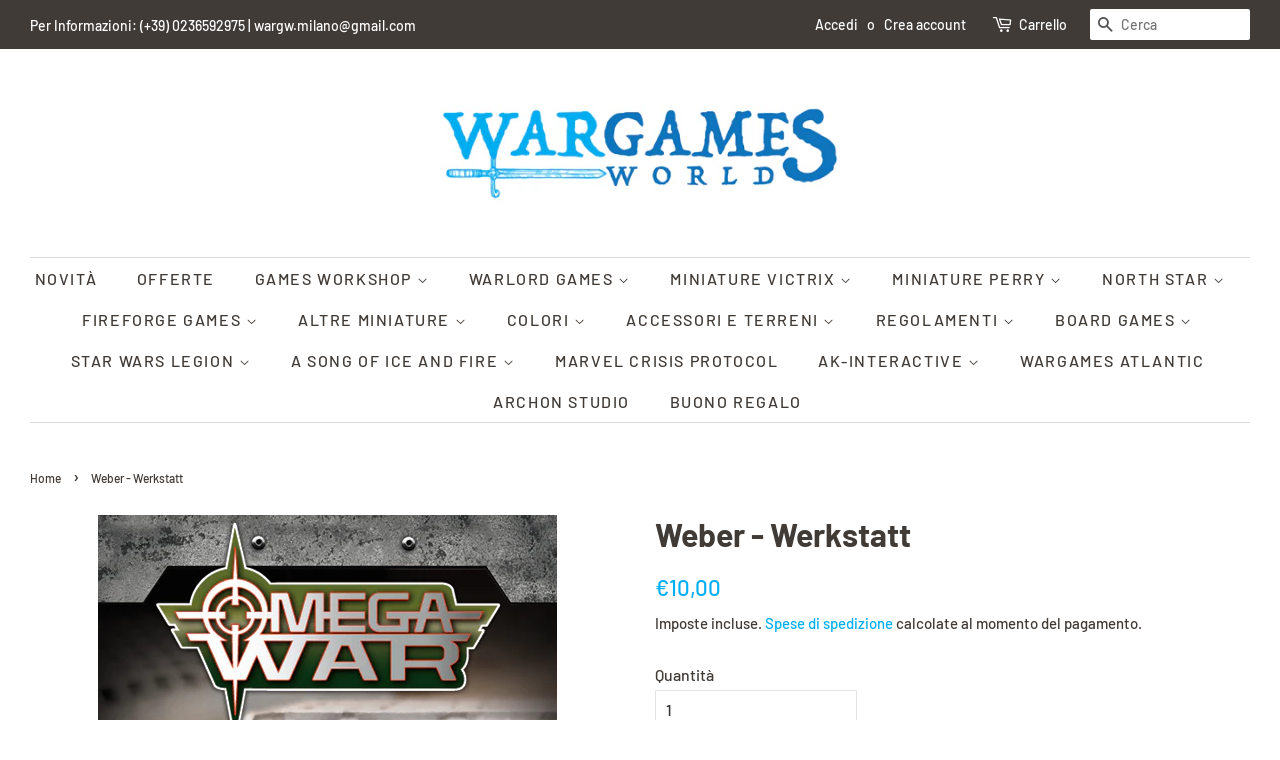

--- FILE ---
content_type: text/html; charset=utf-8
request_url: https://www.wargamesworld.it/products/weber-werkstatt
body_size: 28853
content:
<!doctype html>
<html class="no-js">
<head>

  <!-- Basic page needs ================================================== -->
  <meta charset="utf-8">
  <meta http-equiv="X-UA-Compatible" content="IE=edge,chrome=1">

  

  <!-- Title and description ================================================== -->
  <title>
  Weber - Werkstatt &ndash; Wargames World
  </title>

  
  <meta name="description" content="Questa confezione include 2 Werkstatt. Le miniature sono alte circa 25mm, stampate in resina, vanno assemblate sulle basette in plastica incluse nella confezione.Modelli non dipinti. Sono i meccanici della Weber, soldati ad addestrati ad operare in ogni teatro bellico. Realizzano riparazioni di fortuna ai veicoli danne">
  

  <!-- Social meta ================================================== -->
  <!-- /snippets/social-meta-tags.liquid -->




<meta property="og:site_name" content="Wargames World">
<meta property="og:url" content="https://www.wargamesworld.it/products/weber-werkstatt">
<meta property="og:title" content="Weber - Werkstatt">
<meta property="og:type" content="product">
<meta property="og:description" content="Questa confezione include 2 Werkstatt. Le miniature sono alte circa 25mm, stampate in resina, vanno assemblate sulle basette in plastica incluse nella confezione.Modelli non dipinti. Sono i meccanici della Weber, soldati ad addestrati ad operare in ogni teatro bellico. Realizzano riparazioni di fortuna ai veicoli danne">

  <meta property="og:price:amount" content="10,00">
  <meta property="og:price:currency" content="EUR">

<meta property="og:image" content="http://www.wargamesworld.it/cdn/shop/products/WERKSTATT_1200x1200.jpg?v=1620142972">
<meta property="og:image:secure_url" content="https://www.wargamesworld.it/cdn/shop/products/WERKSTATT_1200x1200.jpg?v=1620142972">


<meta name="twitter:card" content="summary_large_image">
<meta name="twitter:title" content="Weber - Werkstatt">
<meta name="twitter:description" content="Questa confezione include 2 Werkstatt. Le miniature sono alte circa 25mm, stampate in resina, vanno assemblate sulle basette in plastica incluse nella confezione.Modelli non dipinti. Sono i meccanici della Weber, soldati ad addestrati ad operare in ogni teatro bellico. Realizzano riparazioni di fortuna ai veicoli danne">


  <!-- Helpers ================================================== -->
  <link rel="canonical" href="https://www.wargamesworld.it/products/weber-werkstatt">
  <meta name="viewport" content="width=device-width,initial-scale=1">
  <meta name="theme-color" content="#00aff1">

  <!-- CSS ================================================== -->
  <link href="//www.wargamesworld.it/cdn/shop/t/2/assets/timber.scss.css?v=40009287312172774381766060764" rel="stylesheet" type="text/css" media="all" />
  <link href="//www.wargamesworld.it/cdn/shop/t/2/assets/theme.scss.css?v=65653694389618564611766060764" rel="stylesheet" type="text/css" media="all" />

  <script>
    window.theme = window.theme || {};

    var theme = {
      strings: {
        addToCart: "Aggiungi al carrello",
        soldOut: "Esaurito",
        unavailable: "Non disponibile",
        zoomClose: "Chiudi (Esc)",
        zoomPrev: "Indietro (Tasto freccia sinistra)",
        zoomNext: "Avanti (Tasto freccia destra)",
        addressError: "Errore durante la ricerca dell\u0026#39;indirizzo",
        addressNoResults: "La ricerca non ha prodotto alcun risultato per questo indirizzo",
        addressQueryLimit: "Hai superato il limite di utilizzo dell'API di Google. Considera l’aggiornamento a un \u003ca href=\"https:\/\/developers.google.com\/maps\/premium\/usage-limits\"\u003ePiano Premium\u003c\/a\u003e.",
        authError: "Si è verificato un problema di autenticazione della chiave API di Google Maps."
      },
      settings: {
        // Adding some settings to allow the editor to update correctly when they are changed
        enableWideLayout: true,
        typeAccentTransform: true,
        typeAccentSpacing: true,
        baseFontSize: '16px',
        headerBaseFontSize: '32px',
        accentFontSize: '16px'
      },
      variables: {
        mediaQueryMedium: 'screen and (max-width: 768px)',
        bpSmall: false
      },
      moneyFormat: "€{{amount_with_comma_separator}}"
    }

    document.documentElement.className = document.documentElement.className.replace('no-js', 'supports-js');
  </script>

  <!-- Header hook for plugins ================================================== -->
  <script>window.performance && window.performance.mark && window.performance.mark('shopify.content_for_header.start');</script><meta id="shopify-digital-wallet" name="shopify-digital-wallet" content="/28967534652/digital_wallets/dialog">
<meta name="shopify-checkout-api-token" content="d7aea0ab61ffab0a0026102545d144ad">
<link rel="alternate" type="application/json+oembed" href="https://www.wargamesworld.it/products/weber-werkstatt.oembed">
<script async="async" src="/checkouts/internal/preloads.js?locale=it-IT"></script>
<link rel="preconnect" href="https://shop.app" crossorigin="anonymous">
<script async="async" src="https://shop.app/checkouts/internal/preloads.js?locale=it-IT&shop_id=28967534652" crossorigin="anonymous"></script>
<script id="shopify-features" type="application/json">{"accessToken":"d7aea0ab61ffab0a0026102545d144ad","betas":["rich-media-storefront-analytics"],"domain":"www.wargamesworld.it","predictiveSearch":true,"shopId":28967534652,"locale":"it"}</script>
<script>var Shopify = Shopify || {};
Shopify.shop = "wargames-world.myshopify.com";
Shopify.locale = "it";
Shopify.currency = {"active":"EUR","rate":"1.0"};
Shopify.country = "IT";
Shopify.theme = {"name":"Minimal","id":81574461500,"schema_name":"Minimal","schema_version":"11.7.14","theme_store_id":380,"role":"main"};
Shopify.theme.handle = "null";
Shopify.theme.style = {"id":null,"handle":null};
Shopify.cdnHost = "www.wargamesworld.it/cdn";
Shopify.routes = Shopify.routes || {};
Shopify.routes.root = "/";</script>
<script type="module">!function(o){(o.Shopify=o.Shopify||{}).modules=!0}(window);</script>
<script>!function(o){function n(){var o=[];function n(){o.push(Array.prototype.slice.apply(arguments))}return n.q=o,n}var t=o.Shopify=o.Shopify||{};t.loadFeatures=n(),t.autoloadFeatures=n()}(window);</script>
<script>
  window.ShopifyPay = window.ShopifyPay || {};
  window.ShopifyPay.apiHost = "shop.app\/pay";
  window.ShopifyPay.redirectState = null;
</script>
<script id="shop-js-analytics" type="application/json">{"pageType":"product"}</script>
<script defer="defer" async type="module" src="//www.wargamesworld.it/cdn/shopifycloud/shop-js/modules/v2/client.init-shop-cart-sync_x8TrURgt.it.esm.js"></script>
<script defer="defer" async type="module" src="//www.wargamesworld.it/cdn/shopifycloud/shop-js/modules/v2/chunk.common_BMf091Dh.esm.js"></script>
<script defer="defer" async type="module" src="//www.wargamesworld.it/cdn/shopifycloud/shop-js/modules/v2/chunk.modal_Ccb5hpjc.esm.js"></script>
<script type="module">
  await import("//www.wargamesworld.it/cdn/shopifycloud/shop-js/modules/v2/client.init-shop-cart-sync_x8TrURgt.it.esm.js");
await import("//www.wargamesworld.it/cdn/shopifycloud/shop-js/modules/v2/chunk.common_BMf091Dh.esm.js");
await import("//www.wargamesworld.it/cdn/shopifycloud/shop-js/modules/v2/chunk.modal_Ccb5hpjc.esm.js");

  window.Shopify.SignInWithShop?.initShopCartSync?.({"fedCMEnabled":true,"windoidEnabled":true});

</script>
<script>
  window.Shopify = window.Shopify || {};
  if (!window.Shopify.featureAssets) window.Shopify.featureAssets = {};
  window.Shopify.featureAssets['shop-js'] = {"shop-cart-sync":["modules/v2/client.shop-cart-sync_D7vJUGKr.it.esm.js","modules/v2/chunk.common_BMf091Dh.esm.js","modules/v2/chunk.modal_Ccb5hpjc.esm.js"],"init-fed-cm":["modules/v2/client.init-fed-cm_BXv35qgo.it.esm.js","modules/v2/chunk.common_BMf091Dh.esm.js","modules/v2/chunk.modal_Ccb5hpjc.esm.js"],"init-shop-email-lookup-coordinator":["modules/v2/client.init-shop-email-lookup-coordinator_DzDw3Uhh.it.esm.js","modules/v2/chunk.common_BMf091Dh.esm.js","modules/v2/chunk.modal_Ccb5hpjc.esm.js"],"init-windoid":["modules/v2/client.init-windoid_DlvsVjNy.it.esm.js","modules/v2/chunk.common_BMf091Dh.esm.js","modules/v2/chunk.modal_Ccb5hpjc.esm.js"],"shop-button":["modules/v2/client.shop-button_C3Wyia3L.it.esm.js","modules/v2/chunk.common_BMf091Dh.esm.js","modules/v2/chunk.modal_Ccb5hpjc.esm.js"],"shop-cash-offers":["modules/v2/client.shop-cash-offers_k-bSj52U.it.esm.js","modules/v2/chunk.common_BMf091Dh.esm.js","modules/v2/chunk.modal_Ccb5hpjc.esm.js"],"shop-toast-manager":["modules/v2/client.shop-toast-manager_CSPYl6Cc.it.esm.js","modules/v2/chunk.common_BMf091Dh.esm.js","modules/v2/chunk.modal_Ccb5hpjc.esm.js"],"init-shop-cart-sync":["modules/v2/client.init-shop-cart-sync_x8TrURgt.it.esm.js","modules/v2/chunk.common_BMf091Dh.esm.js","modules/v2/chunk.modal_Ccb5hpjc.esm.js"],"init-customer-accounts-sign-up":["modules/v2/client.init-customer-accounts-sign-up_Cwe1qxzn.it.esm.js","modules/v2/client.shop-login-button_ac2IzQ_G.it.esm.js","modules/v2/chunk.common_BMf091Dh.esm.js","modules/v2/chunk.modal_Ccb5hpjc.esm.js"],"pay-button":["modules/v2/client.pay-button_kRwyK07L.it.esm.js","modules/v2/chunk.common_BMf091Dh.esm.js","modules/v2/chunk.modal_Ccb5hpjc.esm.js"],"init-customer-accounts":["modules/v2/client.init-customer-accounts_jLRjuLQ2.it.esm.js","modules/v2/client.shop-login-button_ac2IzQ_G.it.esm.js","modules/v2/chunk.common_BMf091Dh.esm.js","modules/v2/chunk.modal_Ccb5hpjc.esm.js"],"avatar":["modules/v2/client.avatar_BTnouDA3.it.esm.js"],"init-shop-for-new-customer-accounts":["modules/v2/client.init-shop-for-new-customer-accounts_ClZzYg6g.it.esm.js","modules/v2/client.shop-login-button_ac2IzQ_G.it.esm.js","modules/v2/chunk.common_BMf091Dh.esm.js","modules/v2/chunk.modal_Ccb5hpjc.esm.js"],"shop-follow-button":["modules/v2/client.shop-follow-button_DrIHux4Q.it.esm.js","modules/v2/chunk.common_BMf091Dh.esm.js","modules/v2/chunk.modal_Ccb5hpjc.esm.js"],"checkout-modal":["modules/v2/client.checkout-modal_xEqZMhS3.it.esm.js","modules/v2/chunk.common_BMf091Dh.esm.js","modules/v2/chunk.modal_Ccb5hpjc.esm.js"],"shop-login-button":["modules/v2/client.shop-login-button_ac2IzQ_G.it.esm.js","modules/v2/chunk.common_BMf091Dh.esm.js","modules/v2/chunk.modal_Ccb5hpjc.esm.js"],"lead-capture":["modules/v2/client.lead-capture_TxS39yFf.it.esm.js","modules/v2/chunk.common_BMf091Dh.esm.js","modules/v2/chunk.modal_Ccb5hpjc.esm.js"],"shop-login":["modules/v2/client.shop-login_D4y7B51r.it.esm.js","modules/v2/chunk.common_BMf091Dh.esm.js","modules/v2/chunk.modal_Ccb5hpjc.esm.js"],"payment-terms":["modules/v2/client.payment-terms_BfEgpMb9.it.esm.js","modules/v2/chunk.common_BMf091Dh.esm.js","modules/v2/chunk.modal_Ccb5hpjc.esm.js"]};
</script>
<script id="__st">var __st={"a":28967534652,"offset":3600,"reqid":"50ba9933-29c0-438e-a2d5-c110a96f93a3-1769919184","pageurl":"www.wargamesworld.it\/products\/weber-werkstatt","u":"726866309969","p":"product","rtyp":"product","rid":6570328391740};</script>
<script>window.ShopifyPaypalV4VisibilityTracking = true;</script>
<script id="captcha-bootstrap">!function(){'use strict';const t='contact',e='account',n='new_comment',o=[[t,t],['blogs',n],['comments',n],[t,'customer']],c=[[e,'customer_login'],[e,'guest_login'],[e,'recover_customer_password'],[e,'create_customer']],r=t=>t.map((([t,e])=>`form[action*='/${t}']:not([data-nocaptcha='true']) input[name='form_type'][value='${e}']`)).join(','),a=t=>()=>t?[...document.querySelectorAll(t)].map((t=>t.form)):[];function s(){const t=[...o],e=r(t);return a(e)}const i='password',u='form_key',d=['recaptcha-v3-token','g-recaptcha-response','h-captcha-response',i],f=()=>{try{return window.sessionStorage}catch{return}},m='__shopify_v',_=t=>t.elements[u];function p(t,e,n=!1){try{const o=window.sessionStorage,c=JSON.parse(o.getItem(e)),{data:r}=function(t){const{data:e,action:n}=t;return t[m]||n?{data:e,action:n}:{data:t,action:n}}(c);for(const[e,n]of Object.entries(r))t.elements[e]&&(t.elements[e].value=n);n&&o.removeItem(e)}catch(o){console.error('form repopulation failed',{error:o})}}const l='form_type',E='cptcha';function T(t){t.dataset[E]=!0}const w=window,h=w.document,L='Shopify',v='ce_forms',y='captcha';let A=!1;((t,e)=>{const n=(g='f06e6c50-85a8-45c8-87d0-21a2b65856fe',I='https://cdn.shopify.com/shopifycloud/storefront-forms-hcaptcha/ce_storefront_forms_captcha_hcaptcha.v1.5.2.iife.js',D={infoText:'Protetto da hCaptcha',privacyText:'Privacy',termsText:'Termini'},(t,e,n)=>{const o=w[L][v],c=o.bindForm;if(c)return c(t,g,e,D).then(n);var r;o.q.push([[t,g,e,D],n]),r=I,A||(h.body.append(Object.assign(h.createElement('script'),{id:'captcha-provider',async:!0,src:r})),A=!0)});var g,I,D;w[L]=w[L]||{},w[L][v]=w[L][v]||{},w[L][v].q=[],w[L][y]=w[L][y]||{},w[L][y].protect=function(t,e){n(t,void 0,e),T(t)},Object.freeze(w[L][y]),function(t,e,n,w,h,L){const[v,y,A,g]=function(t,e,n){const i=e?o:[],u=t?c:[],d=[...i,...u],f=r(d),m=r(i),_=r(d.filter((([t,e])=>n.includes(e))));return[a(f),a(m),a(_),s()]}(w,h,L),I=t=>{const e=t.target;return e instanceof HTMLFormElement?e:e&&e.form},D=t=>v().includes(t);t.addEventListener('submit',(t=>{const e=I(t);if(!e)return;const n=D(e)&&!e.dataset.hcaptchaBound&&!e.dataset.recaptchaBound,o=_(e),c=g().includes(e)&&(!o||!o.value);(n||c)&&t.preventDefault(),c&&!n&&(function(t){try{if(!f())return;!function(t){const e=f();if(!e)return;const n=_(t);if(!n)return;const o=n.value;o&&e.removeItem(o)}(t);const e=Array.from(Array(32),(()=>Math.random().toString(36)[2])).join('');!function(t,e){_(t)||t.append(Object.assign(document.createElement('input'),{type:'hidden',name:u})),t.elements[u].value=e}(t,e),function(t,e){const n=f();if(!n)return;const o=[...t.querySelectorAll(`input[type='${i}']`)].map((({name:t})=>t)),c=[...d,...o],r={};for(const[a,s]of new FormData(t).entries())c.includes(a)||(r[a]=s);n.setItem(e,JSON.stringify({[m]:1,action:t.action,data:r}))}(t,e)}catch(e){console.error('failed to persist form',e)}}(e),e.submit())}));const S=(t,e)=>{t&&!t.dataset[E]&&(n(t,e.some((e=>e===t))),T(t))};for(const o of['focusin','change'])t.addEventListener(o,(t=>{const e=I(t);D(e)&&S(e,y())}));const B=e.get('form_key'),M=e.get(l),P=B&&M;t.addEventListener('DOMContentLoaded',(()=>{const t=y();if(P)for(const e of t)e.elements[l].value===M&&p(e,B);[...new Set([...A(),...v().filter((t=>'true'===t.dataset.shopifyCaptcha))])].forEach((e=>S(e,t)))}))}(h,new URLSearchParams(w.location.search),n,t,e,['guest_login'])})(!0,!0)}();</script>
<script integrity="sha256-4kQ18oKyAcykRKYeNunJcIwy7WH5gtpwJnB7kiuLZ1E=" data-source-attribution="shopify.loadfeatures" defer="defer" src="//www.wargamesworld.it/cdn/shopifycloud/storefront/assets/storefront/load_feature-a0a9edcb.js" crossorigin="anonymous"></script>
<script crossorigin="anonymous" defer="defer" src="//www.wargamesworld.it/cdn/shopifycloud/storefront/assets/shopify_pay/storefront-65b4c6d7.js?v=20250812"></script>
<script data-source-attribution="shopify.dynamic_checkout.dynamic.init">var Shopify=Shopify||{};Shopify.PaymentButton=Shopify.PaymentButton||{isStorefrontPortableWallets:!0,init:function(){window.Shopify.PaymentButton.init=function(){};var t=document.createElement("script");t.src="https://www.wargamesworld.it/cdn/shopifycloud/portable-wallets/latest/portable-wallets.it.js",t.type="module",document.head.appendChild(t)}};
</script>
<script data-source-attribution="shopify.dynamic_checkout.buyer_consent">
  function portableWalletsHideBuyerConsent(e){var t=document.getElementById("shopify-buyer-consent"),n=document.getElementById("shopify-subscription-policy-button");t&&n&&(t.classList.add("hidden"),t.setAttribute("aria-hidden","true"),n.removeEventListener("click",e))}function portableWalletsShowBuyerConsent(e){var t=document.getElementById("shopify-buyer-consent"),n=document.getElementById("shopify-subscription-policy-button");t&&n&&(t.classList.remove("hidden"),t.removeAttribute("aria-hidden"),n.addEventListener("click",e))}window.Shopify?.PaymentButton&&(window.Shopify.PaymentButton.hideBuyerConsent=portableWalletsHideBuyerConsent,window.Shopify.PaymentButton.showBuyerConsent=portableWalletsShowBuyerConsent);
</script>
<script data-source-attribution="shopify.dynamic_checkout.cart.bootstrap">document.addEventListener("DOMContentLoaded",(function(){function t(){return document.querySelector("shopify-accelerated-checkout-cart, shopify-accelerated-checkout")}if(t())Shopify.PaymentButton.init();else{new MutationObserver((function(e,n){t()&&(Shopify.PaymentButton.init(),n.disconnect())})).observe(document.body,{childList:!0,subtree:!0})}}));
</script>
<script id='scb4127' type='text/javascript' async='' src='https://www.wargamesworld.it/cdn/shopifycloud/privacy-banner/storefront-banner.js'></script><link id="shopify-accelerated-checkout-styles" rel="stylesheet" media="screen" href="https://www.wargamesworld.it/cdn/shopifycloud/portable-wallets/latest/accelerated-checkout-backwards-compat.css" crossorigin="anonymous">
<style id="shopify-accelerated-checkout-cart">
        #shopify-buyer-consent {
  margin-top: 1em;
  display: inline-block;
  width: 100%;
}

#shopify-buyer-consent.hidden {
  display: none;
}

#shopify-subscription-policy-button {
  background: none;
  border: none;
  padding: 0;
  text-decoration: underline;
  font-size: inherit;
  cursor: pointer;
}

#shopify-subscription-policy-button::before {
  box-shadow: none;
}

      </style>

<script>window.performance && window.performance.mark && window.performance.mark('shopify.content_for_header.end');</script>

  <script src="//www.wargamesworld.it/cdn/shop/t/2/assets/jquery-2.2.3.min.js?v=58211863146907186831587395924" type="text/javascript"></script>

  <script src="//www.wargamesworld.it/cdn/shop/t/2/assets/lazysizes.min.js?v=155223123402716617051587395924" async="async"></script>

  
  

<link href="https://monorail-edge.shopifysvc.com" rel="dns-prefetch">
<script>(function(){if ("sendBeacon" in navigator && "performance" in window) {try {var session_token_from_headers = performance.getEntriesByType('navigation')[0].serverTiming.find(x => x.name == '_s').description;} catch {var session_token_from_headers = undefined;}var session_cookie_matches = document.cookie.match(/_shopify_s=([^;]*)/);var session_token_from_cookie = session_cookie_matches && session_cookie_matches.length === 2 ? session_cookie_matches[1] : "";var session_token = session_token_from_headers || session_token_from_cookie || "";function handle_abandonment_event(e) {var entries = performance.getEntries().filter(function(entry) {return /monorail-edge.shopifysvc.com/.test(entry.name);});if (!window.abandonment_tracked && entries.length === 0) {window.abandonment_tracked = true;var currentMs = Date.now();var navigation_start = performance.timing.navigationStart;var payload = {shop_id: 28967534652,url: window.location.href,navigation_start,duration: currentMs - navigation_start,session_token,page_type: "product"};window.navigator.sendBeacon("https://monorail-edge.shopifysvc.com/v1/produce", JSON.stringify({schema_id: "online_store_buyer_site_abandonment/1.1",payload: payload,metadata: {event_created_at_ms: currentMs,event_sent_at_ms: currentMs}}));}}window.addEventListener('pagehide', handle_abandonment_event);}}());</script>
<script id="web-pixels-manager-setup">(function e(e,d,r,n,o){if(void 0===o&&(o={}),!Boolean(null===(a=null===(i=window.Shopify)||void 0===i?void 0:i.analytics)||void 0===a?void 0:a.replayQueue)){var i,a;window.Shopify=window.Shopify||{};var t=window.Shopify;t.analytics=t.analytics||{};var s=t.analytics;s.replayQueue=[],s.publish=function(e,d,r){return s.replayQueue.push([e,d,r]),!0};try{self.performance.mark("wpm:start")}catch(e){}var l=function(){var e={modern:/Edge?\/(1{2}[4-9]|1[2-9]\d|[2-9]\d{2}|\d{4,})\.\d+(\.\d+|)|Firefox\/(1{2}[4-9]|1[2-9]\d|[2-9]\d{2}|\d{4,})\.\d+(\.\d+|)|Chrom(ium|e)\/(9{2}|\d{3,})\.\d+(\.\d+|)|(Maci|X1{2}).+ Version\/(15\.\d+|(1[6-9]|[2-9]\d|\d{3,})\.\d+)([,.]\d+|)( \(\w+\)|)( Mobile\/\w+|) Safari\/|Chrome.+OPR\/(9{2}|\d{3,})\.\d+\.\d+|(CPU[ +]OS|iPhone[ +]OS|CPU[ +]iPhone|CPU IPhone OS|CPU iPad OS)[ +]+(15[._]\d+|(1[6-9]|[2-9]\d|\d{3,})[._]\d+)([._]\d+|)|Android:?[ /-](13[3-9]|1[4-9]\d|[2-9]\d{2}|\d{4,})(\.\d+|)(\.\d+|)|Android.+Firefox\/(13[5-9]|1[4-9]\d|[2-9]\d{2}|\d{4,})\.\d+(\.\d+|)|Android.+Chrom(ium|e)\/(13[3-9]|1[4-9]\d|[2-9]\d{2}|\d{4,})\.\d+(\.\d+|)|SamsungBrowser\/([2-9]\d|\d{3,})\.\d+/,legacy:/Edge?\/(1[6-9]|[2-9]\d|\d{3,})\.\d+(\.\d+|)|Firefox\/(5[4-9]|[6-9]\d|\d{3,})\.\d+(\.\d+|)|Chrom(ium|e)\/(5[1-9]|[6-9]\d|\d{3,})\.\d+(\.\d+|)([\d.]+$|.*Safari\/(?![\d.]+ Edge\/[\d.]+$))|(Maci|X1{2}).+ Version\/(10\.\d+|(1[1-9]|[2-9]\d|\d{3,})\.\d+)([,.]\d+|)( \(\w+\)|)( Mobile\/\w+|) Safari\/|Chrome.+OPR\/(3[89]|[4-9]\d|\d{3,})\.\d+\.\d+|(CPU[ +]OS|iPhone[ +]OS|CPU[ +]iPhone|CPU IPhone OS|CPU iPad OS)[ +]+(10[._]\d+|(1[1-9]|[2-9]\d|\d{3,})[._]\d+)([._]\d+|)|Android:?[ /-](13[3-9]|1[4-9]\d|[2-9]\d{2}|\d{4,})(\.\d+|)(\.\d+|)|Mobile Safari.+OPR\/([89]\d|\d{3,})\.\d+\.\d+|Android.+Firefox\/(13[5-9]|1[4-9]\d|[2-9]\d{2}|\d{4,})\.\d+(\.\d+|)|Android.+Chrom(ium|e)\/(13[3-9]|1[4-9]\d|[2-9]\d{2}|\d{4,})\.\d+(\.\d+|)|Android.+(UC? ?Browser|UCWEB|U3)[ /]?(15\.([5-9]|\d{2,})|(1[6-9]|[2-9]\d|\d{3,})\.\d+)\.\d+|SamsungBrowser\/(5\.\d+|([6-9]|\d{2,})\.\d+)|Android.+MQ{2}Browser\/(14(\.(9|\d{2,})|)|(1[5-9]|[2-9]\d|\d{3,})(\.\d+|))(\.\d+|)|K[Aa][Ii]OS\/(3\.\d+|([4-9]|\d{2,})\.\d+)(\.\d+|)/},d=e.modern,r=e.legacy,n=navigator.userAgent;return n.match(d)?"modern":n.match(r)?"legacy":"unknown"}(),u="modern"===l?"modern":"legacy",c=(null!=n?n:{modern:"",legacy:""})[u],f=function(e){return[e.baseUrl,"/wpm","/b",e.hashVersion,"modern"===e.buildTarget?"m":"l",".js"].join("")}({baseUrl:d,hashVersion:r,buildTarget:u}),m=function(e){var d=e.version,r=e.bundleTarget,n=e.surface,o=e.pageUrl,i=e.monorailEndpoint;return{emit:function(e){var a=e.status,t=e.errorMsg,s=(new Date).getTime(),l=JSON.stringify({metadata:{event_sent_at_ms:s},events:[{schema_id:"web_pixels_manager_load/3.1",payload:{version:d,bundle_target:r,page_url:o,status:a,surface:n,error_msg:t},metadata:{event_created_at_ms:s}}]});if(!i)return console&&console.warn&&console.warn("[Web Pixels Manager] No Monorail endpoint provided, skipping logging."),!1;try{return self.navigator.sendBeacon.bind(self.navigator)(i,l)}catch(e){}var u=new XMLHttpRequest;try{return u.open("POST",i,!0),u.setRequestHeader("Content-Type","text/plain"),u.send(l),!0}catch(e){return console&&console.warn&&console.warn("[Web Pixels Manager] Got an unhandled error while logging to Monorail."),!1}}}}({version:r,bundleTarget:l,surface:e.surface,pageUrl:self.location.href,monorailEndpoint:e.monorailEndpoint});try{o.browserTarget=l,function(e){var d=e.src,r=e.async,n=void 0===r||r,o=e.onload,i=e.onerror,a=e.sri,t=e.scriptDataAttributes,s=void 0===t?{}:t,l=document.createElement("script"),u=document.querySelector("head"),c=document.querySelector("body");if(l.async=n,l.src=d,a&&(l.integrity=a,l.crossOrigin="anonymous"),s)for(var f in s)if(Object.prototype.hasOwnProperty.call(s,f))try{l.dataset[f]=s[f]}catch(e){}if(o&&l.addEventListener("load",o),i&&l.addEventListener("error",i),u)u.appendChild(l);else{if(!c)throw new Error("Did not find a head or body element to append the script");c.appendChild(l)}}({src:f,async:!0,onload:function(){if(!function(){var e,d;return Boolean(null===(d=null===(e=window.Shopify)||void 0===e?void 0:e.analytics)||void 0===d?void 0:d.initialized)}()){var d=window.webPixelsManager.init(e)||void 0;if(d){var r=window.Shopify.analytics;r.replayQueue.forEach((function(e){var r=e[0],n=e[1],o=e[2];d.publishCustomEvent(r,n,o)})),r.replayQueue=[],r.publish=d.publishCustomEvent,r.visitor=d.visitor,r.initialized=!0}}},onerror:function(){return m.emit({status:"failed",errorMsg:"".concat(f," has failed to load")})},sri:function(e){var d=/^sha384-[A-Za-z0-9+/=]+$/;return"string"==typeof e&&d.test(e)}(c)?c:"",scriptDataAttributes:o}),m.emit({status:"loading"})}catch(e){m.emit({status:"failed",errorMsg:(null==e?void 0:e.message)||"Unknown error"})}}})({shopId: 28967534652,storefrontBaseUrl: "https://www.wargamesworld.it",extensionsBaseUrl: "https://extensions.shopifycdn.com/cdn/shopifycloud/web-pixels-manager",monorailEndpoint: "https://monorail-edge.shopifysvc.com/unstable/produce_batch",surface: "storefront-renderer",enabledBetaFlags: ["2dca8a86"],webPixelsConfigList: [{"id":"1631322458","configuration":"{\"pixel_id\":\"244539323563924\",\"pixel_type\":\"facebook_pixel\"}","eventPayloadVersion":"v1","runtimeContext":"OPEN","scriptVersion":"ca16bc87fe92b6042fbaa3acc2fbdaa6","type":"APP","apiClientId":2329312,"privacyPurposes":["ANALYTICS","MARKETING","SALE_OF_DATA"],"dataSharingAdjustments":{"protectedCustomerApprovalScopes":["read_customer_address","read_customer_email","read_customer_name","read_customer_personal_data","read_customer_phone"]}},{"id":"176849242","eventPayloadVersion":"v1","runtimeContext":"LAX","scriptVersion":"1","type":"CUSTOM","privacyPurposes":["ANALYTICS"],"name":"Google Analytics tag (migrated)"},{"id":"shopify-app-pixel","configuration":"{}","eventPayloadVersion":"v1","runtimeContext":"STRICT","scriptVersion":"0450","apiClientId":"shopify-pixel","type":"APP","privacyPurposes":["ANALYTICS","MARKETING"]},{"id":"shopify-custom-pixel","eventPayloadVersion":"v1","runtimeContext":"LAX","scriptVersion":"0450","apiClientId":"shopify-pixel","type":"CUSTOM","privacyPurposes":["ANALYTICS","MARKETING"]}],isMerchantRequest: false,initData: {"shop":{"name":"Wargames World","paymentSettings":{"currencyCode":"EUR"},"myshopifyDomain":"wargames-world.myshopify.com","countryCode":"IT","storefrontUrl":"https:\/\/www.wargamesworld.it"},"customer":null,"cart":null,"checkout":null,"productVariants":[{"price":{"amount":10.0,"currencyCode":"EUR"},"product":{"title":"Weber - Werkstatt","vendor":"Omega Wars","id":"6570328391740","untranslatedTitle":"Weber - Werkstatt","url":"\/products\/weber-werkstatt","type":"Miniature"},"id":"39336402354236","image":{"src":"\/\/www.wargamesworld.it\/cdn\/shop\/products\/WERKSTATT.jpg?v=1620142972"},"sku":"","title":"Default Title","untranslatedTitle":"Default Title"}],"purchasingCompany":null},},"https://www.wargamesworld.it/cdn","1d2a099fw23dfb22ep557258f5m7a2edbae",{"modern":"","legacy":""},{"shopId":"28967534652","storefrontBaseUrl":"https:\/\/www.wargamesworld.it","extensionBaseUrl":"https:\/\/extensions.shopifycdn.com\/cdn\/shopifycloud\/web-pixels-manager","surface":"storefront-renderer","enabledBetaFlags":"[\"2dca8a86\"]","isMerchantRequest":"false","hashVersion":"1d2a099fw23dfb22ep557258f5m7a2edbae","publish":"custom","events":"[[\"page_viewed\",{}],[\"product_viewed\",{\"productVariant\":{\"price\":{\"amount\":10.0,\"currencyCode\":\"EUR\"},\"product\":{\"title\":\"Weber - Werkstatt\",\"vendor\":\"Omega Wars\",\"id\":\"6570328391740\",\"untranslatedTitle\":\"Weber - Werkstatt\",\"url\":\"\/products\/weber-werkstatt\",\"type\":\"Miniature\"},\"id\":\"39336402354236\",\"image\":{\"src\":\"\/\/www.wargamesworld.it\/cdn\/shop\/products\/WERKSTATT.jpg?v=1620142972\"},\"sku\":\"\",\"title\":\"Default Title\",\"untranslatedTitle\":\"Default Title\"}}]]"});</script><script>
  window.ShopifyAnalytics = window.ShopifyAnalytics || {};
  window.ShopifyAnalytics.meta = window.ShopifyAnalytics.meta || {};
  window.ShopifyAnalytics.meta.currency = 'EUR';
  var meta = {"product":{"id":6570328391740,"gid":"gid:\/\/shopify\/Product\/6570328391740","vendor":"Omega Wars","type":"Miniature","handle":"weber-werkstatt","variants":[{"id":39336402354236,"price":1000,"name":"Weber - Werkstatt","public_title":null,"sku":""}],"remote":false},"page":{"pageType":"product","resourceType":"product","resourceId":6570328391740,"requestId":"50ba9933-29c0-438e-a2d5-c110a96f93a3-1769919184"}};
  for (var attr in meta) {
    window.ShopifyAnalytics.meta[attr] = meta[attr];
  }
</script>
<script class="analytics">
  (function () {
    var customDocumentWrite = function(content) {
      var jquery = null;

      if (window.jQuery) {
        jquery = window.jQuery;
      } else if (window.Checkout && window.Checkout.$) {
        jquery = window.Checkout.$;
      }

      if (jquery) {
        jquery('body').append(content);
      }
    };

    var hasLoggedConversion = function(token) {
      if (token) {
        return document.cookie.indexOf('loggedConversion=' + token) !== -1;
      }
      return false;
    }

    var setCookieIfConversion = function(token) {
      if (token) {
        var twoMonthsFromNow = new Date(Date.now());
        twoMonthsFromNow.setMonth(twoMonthsFromNow.getMonth() + 2);

        document.cookie = 'loggedConversion=' + token + '; expires=' + twoMonthsFromNow;
      }
    }

    var trekkie = window.ShopifyAnalytics.lib = window.trekkie = window.trekkie || [];
    if (trekkie.integrations) {
      return;
    }
    trekkie.methods = [
      'identify',
      'page',
      'ready',
      'track',
      'trackForm',
      'trackLink'
    ];
    trekkie.factory = function(method) {
      return function() {
        var args = Array.prototype.slice.call(arguments);
        args.unshift(method);
        trekkie.push(args);
        return trekkie;
      };
    };
    for (var i = 0; i < trekkie.methods.length; i++) {
      var key = trekkie.methods[i];
      trekkie[key] = trekkie.factory(key);
    }
    trekkie.load = function(config) {
      trekkie.config = config || {};
      trekkie.config.initialDocumentCookie = document.cookie;
      var first = document.getElementsByTagName('script')[0];
      var script = document.createElement('script');
      script.type = 'text/javascript';
      script.onerror = function(e) {
        var scriptFallback = document.createElement('script');
        scriptFallback.type = 'text/javascript';
        scriptFallback.onerror = function(error) {
                var Monorail = {
      produce: function produce(monorailDomain, schemaId, payload) {
        var currentMs = new Date().getTime();
        var event = {
          schema_id: schemaId,
          payload: payload,
          metadata: {
            event_created_at_ms: currentMs,
            event_sent_at_ms: currentMs
          }
        };
        return Monorail.sendRequest("https://" + monorailDomain + "/v1/produce", JSON.stringify(event));
      },
      sendRequest: function sendRequest(endpointUrl, payload) {
        // Try the sendBeacon API
        if (window && window.navigator && typeof window.navigator.sendBeacon === 'function' && typeof window.Blob === 'function' && !Monorail.isIos12()) {
          var blobData = new window.Blob([payload], {
            type: 'text/plain'
          });

          if (window.navigator.sendBeacon(endpointUrl, blobData)) {
            return true;
          } // sendBeacon was not successful

        } // XHR beacon

        var xhr = new XMLHttpRequest();

        try {
          xhr.open('POST', endpointUrl);
          xhr.setRequestHeader('Content-Type', 'text/plain');
          xhr.send(payload);
        } catch (e) {
          console.log(e);
        }

        return false;
      },
      isIos12: function isIos12() {
        return window.navigator.userAgent.lastIndexOf('iPhone; CPU iPhone OS 12_') !== -1 || window.navigator.userAgent.lastIndexOf('iPad; CPU OS 12_') !== -1;
      }
    };
    Monorail.produce('monorail-edge.shopifysvc.com',
      'trekkie_storefront_load_errors/1.1',
      {shop_id: 28967534652,
      theme_id: 81574461500,
      app_name: "storefront",
      context_url: window.location.href,
      source_url: "//www.wargamesworld.it/cdn/s/trekkie.storefront.c59ea00e0474b293ae6629561379568a2d7c4bba.min.js"});

        };
        scriptFallback.async = true;
        scriptFallback.src = '//www.wargamesworld.it/cdn/s/trekkie.storefront.c59ea00e0474b293ae6629561379568a2d7c4bba.min.js';
        first.parentNode.insertBefore(scriptFallback, first);
      };
      script.async = true;
      script.src = '//www.wargamesworld.it/cdn/s/trekkie.storefront.c59ea00e0474b293ae6629561379568a2d7c4bba.min.js';
      first.parentNode.insertBefore(script, first);
    };
    trekkie.load(
      {"Trekkie":{"appName":"storefront","development":false,"defaultAttributes":{"shopId":28967534652,"isMerchantRequest":null,"themeId":81574461500,"themeCityHash":"11981312665444878702","contentLanguage":"it","currency":"EUR","eventMetadataId":"7af4a14f-17d2-47eb-b24b-3f78c30d6466"},"isServerSideCookieWritingEnabled":true,"monorailRegion":"shop_domain","enabledBetaFlags":["65f19447","b5387b81"]},"Session Attribution":{},"S2S":{"facebookCapiEnabled":true,"source":"trekkie-storefront-renderer","apiClientId":580111}}
    );

    var loaded = false;
    trekkie.ready(function() {
      if (loaded) return;
      loaded = true;

      window.ShopifyAnalytics.lib = window.trekkie;

      var originalDocumentWrite = document.write;
      document.write = customDocumentWrite;
      try { window.ShopifyAnalytics.merchantGoogleAnalytics.call(this); } catch(error) {};
      document.write = originalDocumentWrite;

      window.ShopifyAnalytics.lib.page(null,{"pageType":"product","resourceType":"product","resourceId":6570328391740,"requestId":"50ba9933-29c0-438e-a2d5-c110a96f93a3-1769919184","shopifyEmitted":true});

      var match = window.location.pathname.match(/checkouts\/(.+)\/(thank_you|post_purchase)/)
      var token = match? match[1]: undefined;
      if (!hasLoggedConversion(token)) {
        setCookieIfConversion(token);
        window.ShopifyAnalytics.lib.track("Viewed Product",{"currency":"EUR","variantId":39336402354236,"productId":6570328391740,"productGid":"gid:\/\/shopify\/Product\/6570328391740","name":"Weber - Werkstatt","price":"10.00","sku":"","brand":"Omega Wars","variant":null,"category":"Miniature","nonInteraction":true,"remote":false},undefined,undefined,{"shopifyEmitted":true});
      window.ShopifyAnalytics.lib.track("monorail:\/\/trekkie_storefront_viewed_product\/1.1",{"currency":"EUR","variantId":39336402354236,"productId":6570328391740,"productGid":"gid:\/\/shopify\/Product\/6570328391740","name":"Weber - Werkstatt","price":"10.00","sku":"","brand":"Omega Wars","variant":null,"category":"Miniature","nonInteraction":true,"remote":false,"referer":"https:\/\/www.wargamesworld.it\/products\/weber-werkstatt"});
      }
    });


        var eventsListenerScript = document.createElement('script');
        eventsListenerScript.async = true;
        eventsListenerScript.src = "//www.wargamesworld.it/cdn/shopifycloud/storefront/assets/shop_events_listener-3da45d37.js";
        document.getElementsByTagName('head')[0].appendChild(eventsListenerScript);

})();</script>
  <script>
  if (!window.ga || (window.ga && typeof window.ga !== 'function')) {
    window.ga = function ga() {
      (window.ga.q = window.ga.q || []).push(arguments);
      if (window.Shopify && window.Shopify.analytics && typeof window.Shopify.analytics.publish === 'function') {
        window.Shopify.analytics.publish("ga_stub_called", {}, {sendTo: "google_osp_migration"});
      }
      console.error("Shopify's Google Analytics stub called with:", Array.from(arguments), "\nSee https://help.shopify.com/manual/promoting-marketing/pixels/pixel-migration#google for more information.");
    };
    if (window.Shopify && window.Shopify.analytics && typeof window.Shopify.analytics.publish === 'function') {
      window.Shopify.analytics.publish("ga_stub_initialized", {}, {sendTo: "google_osp_migration"});
    }
  }
</script>
<script
  defer
  src="https://www.wargamesworld.it/cdn/shopifycloud/perf-kit/shopify-perf-kit-3.1.0.min.js"
  data-application="storefront-renderer"
  data-shop-id="28967534652"
  data-render-region="gcp-us-east1"
  data-page-type="product"
  data-theme-instance-id="81574461500"
  data-theme-name="Minimal"
  data-theme-version="11.7.14"
  data-monorail-region="shop_domain"
  data-resource-timing-sampling-rate="10"
  data-shs="true"
  data-shs-beacon="true"
  data-shs-export-with-fetch="true"
  data-shs-logs-sample-rate="1"
  data-shs-beacon-endpoint="https://www.wargamesworld.it/api/collect"
></script>
</head>

<body id="weber-werkstatt" class="template-product">

  <div id="shopify-section-header" class="shopify-section"><style>
  .logo__image-wrapper {
    max-width: 400px;
  }
  /*================= If logo is above navigation ================== */
  
    .site-nav {
      
        border-top: 1px solid #dddddd;
        border-bottom: 1px solid #dddddd;
      
      margin-top: 30px;
    }

    
      .logo__image-wrapper {
        margin: 0 auto;
      }
    
  

  /*============ If logo is on the same line as navigation ============ */
  


  
</style>

<div data-section-id="header" data-section-type="header-section">
  <div class="header-bar">
    <div class="wrapper medium-down--hide">
      <div class="post-large--display-table">

        
          <div class="header-bar__left post-large--display-table-cell">

            

            

            
              <div class="header-bar__module header-bar__message">
                
                  Per Informazioni: (+39) 0236592975 | wargw.milano@gmail.com
                
              </div>
            

          </div>
        

        <div class="header-bar__right post-large--display-table-cell">

          
            <ul class="header-bar__module header-bar__module--list">
              
                <li>
                  <a href="/account/login" id="customer_login_link">Accedi</a>
                </li>
                <li>o</li>
                <li>
                  <a href="/account/register" id="customer_register_link">Crea account</a>
                </li>
              
            </ul>
          

          <div class="header-bar__module">
            <span class="header-bar__sep" aria-hidden="true"></span>
            <a href="/cart" class="cart-page-link">
              <span class="icon icon-cart header-bar__cart-icon" aria-hidden="true"></span>
            </a>
          </div>

          <div class="header-bar__module">
            <a href="/cart" class="cart-page-link">
              Carrello
              <span class="cart-count header-bar__cart-count hidden-count">0</span>
            </a>
          </div>

          
            
              <div class="header-bar__module header-bar__search">
                


  <form action="/search" method="get" class="header-bar__search-form clearfix" role="search">
    
    <button type="submit" class="btn btn--search icon-fallback-text header-bar__search-submit">
      <span class="icon icon-search" aria-hidden="true"></span>
      <span class="fallback-text">Cerca</span>
    </button>
    <input type="search" name="q" value="" aria-label="Cerca" class="header-bar__search-input" placeholder="Cerca">
  </form>


              </div>
            
          

        </div>
      </div>
    </div>

    <div class="wrapper post-large--hide announcement-bar--mobile">
      
        
          <span>Per Informazioni: (+39) 0236592975 | wargw.milano@gmail.com</span>
        
      
    </div>

    <div class="wrapper post-large--hide">
      
        <button type="button" class="mobile-nav-trigger" id="MobileNavTrigger" aria-controls="MobileNav" aria-expanded="false">
          <span class="icon icon-hamburger" aria-hidden="true"></span>
          Menu
        </button>
      
      <a href="/cart" class="cart-page-link mobile-cart-page-link">
        <span class="icon icon-cart header-bar__cart-icon" aria-hidden="true"></span>
        Carrello <span class="cart-count hidden-count">0</span>
      </a>
    </div>
    <nav role="navigation">
  <ul id="MobileNav" class="mobile-nav post-large--hide">
    
      
        <li class="mobile-nav__link">
          <a
            href="/collections/novita"
            class="mobile-nav"
            >
            Novità
          </a>
        </li>
      
    
      
        <li class="mobile-nav__link">
          <a
            href="/collections/offerte"
            class="mobile-nav"
            >
            Offerte
          </a>
        </li>
      
    
      
        
        <li class="mobile-nav__link" aria-haspopup="true">
          <a
            href="/collections/games-workshop"
            class="mobile-nav__sublist-trigger"
            aria-controls="MobileNav-Parent-3"
            aria-expanded="false">
            Games Workshop
            <span class="icon-fallback-text mobile-nav__sublist-expand" aria-hidden="true">
  <span class="icon icon-plus" aria-hidden="true"></span>
  <span class="fallback-text">+</span>
</span>
<span class="icon-fallback-text mobile-nav__sublist-contract" aria-hidden="true">
  <span class="icon icon-minus" aria-hidden="true"></span>
  <span class="fallback-text">-</span>
</span>

          </a>
          <ul
            id="MobileNav-Parent-3"
            class="mobile-nav__sublist">
            
              <li class="mobile-nav__sublist-link ">
                <a href="/collections/games-workshop" class="site-nav__link">Tutto <span class="visually-hidden">Games Workshop</span></a>
              </li>
            
            
              
                
                <li class="mobile-nav__sublist-link">
                  <a
                    href="/collections/warhammer-age-of-sigmar"
                    class="mobile-nav__sublist-trigger"
                    aria-controls="MobileNav-Child-3-1"
                    aria-expanded="false"
                    >
                    Warhammer Age of Sigmar
                    <span class="icon-fallback-text mobile-nav__sublist-expand" aria-hidden="true">
  <span class="icon icon-plus" aria-hidden="true"></span>
  <span class="fallback-text">+</span>
</span>
<span class="icon-fallback-text mobile-nav__sublist-contract" aria-hidden="true">
  <span class="icon icon-minus" aria-hidden="true"></span>
  <span class="fallback-text">-</span>
</span>

                  </a>
                  <ul
                    id="MobileNav-Child-3-1"
                    class="mobile-nav__sublist mobile-nav__sublist--grandchilds">
                    
                      <li class="mobile-nav__sublist-link">
                        <a
                          href="/collections/grande-alleanza-chaos"
                          >
                          Grande Alleanza Chaos
                        </a>
                      </li>
                    
                      <li class="mobile-nav__sublist-link">
                        <a
                          href="/collections/grande-alleanza-distruzione"
                          >
                          Grande Alleanza Distruzione
                        </a>
                      </li>
                    
                      <li class="mobile-nav__sublist-link">
                        <a
                          href="/collections/grande-alleanza-morte"
                          >
                          Grande Alleanza Morte
                        </a>
                      </li>
                    
                      <li class="mobile-nav__sublist-link">
                        <a
                          href="/collections/grande-alleanza-ordine"
                          >
                          Grande Alleanza Ordine
                        </a>
                      </li>
                    
                      <li class="mobile-nav__sublist-link">
                        <a
                          href="/collections/set-introduttivi"
                          >
                          Set Introduttivi
                        </a>
                      </li>
                    
                  </ul>
                </li>
              
            
              
                
                <li class="mobile-nav__sublist-link">
                  <a
                    href="/collections/warhammer-40-000"
                    class="mobile-nav__sublist-trigger"
                    aria-controls="MobileNav-Child-3-2"
                    aria-expanded="false"
                    >
                    Warhammer 40.000 
                    <span class="icon-fallback-text mobile-nav__sublist-expand" aria-hidden="true">
  <span class="icon icon-plus" aria-hidden="true"></span>
  <span class="fallback-text">+</span>
</span>
<span class="icon-fallback-text mobile-nav__sublist-contract" aria-hidden="true">
  <span class="icon icon-minus" aria-hidden="true"></span>
  <span class="fallback-text">-</span>
</span>

                  </a>
                  <ul
                    id="MobileNav-Child-3-2"
                    class="mobile-nav__sublist mobile-nav__sublist--grandchilds">
                    
                      <li class="mobile-nav__sublist-link">
                        <a
                          href="/collections/space-marines"
                          >
                          Space Marines
                        </a>
                      </li>
                    
                      <li class="mobile-nav__sublist-link">
                        <a
                          href="/collections/armate-dellimperium"
                          >
                          Armate dell&#39;Imperium
                        </a>
                      </li>
                    
                      <li class="mobile-nav__sublist-link">
                        <a
                          href="/collections/armate-del-chaos"
                          >
                          Armate del Chaos
                        </a>
                      </li>
                    
                      <li class="mobile-nav__sublist-link">
                        <a
                          href="/collections/armate-xeno"
                          >
                          Armate Xeno
                        </a>
                      </li>
                    
                  </ul>
                </li>
              
            
              
                
                <li class="mobile-nav__sublist-link">
                  <a
                    href="/collections/old-world-1"
                    class="mobile-nav__sublist-trigger"
                    aria-controls="MobileNav-Child-3-3"
                    aria-expanded="false"
                    >
                    Old World
                    <span class="icon-fallback-text mobile-nav__sublist-expand" aria-hidden="true">
  <span class="icon icon-plus" aria-hidden="true"></span>
  <span class="fallback-text">+</span>
</span>
<span class="icon-fallback-text mobile-nav__sublist-contract" aria-hidden="true">
  <span class="icon icon-minus" aria-hidden="true"></span>
  <span class="fallback-text">-</span>
</span>

                  </a>
                  <ul
                    id="MobileNav-Child-3-3"
                    class="mobile-nav__sublist mobile-nav__sublist--grandchilds">
                    
                      <li class="mobile-nav__sublist-link">
                        <a
                          href="/collections/old-world-bretonnia"
                          >
                          Bretonnia
                        </a>
                      </li>
                    
                      <li class="mobile-nav__sublist-link">
                        <a
                          href="/collections/nani"
                          >
                          Nani
                        </a>
                      </li>
                    
                      <li class="mobile-nav__sublist-link">
                        <a
                          href="/collections/orc-goblin"
                          >
                          Orc&amp;Goblin
                        </a>
                      </li>
                    
                      <li class="mobile-nav__sublist-link">
                        <a
                          href="/collections/old-world-khemri"
                          >
                          Khemri
                        </a>
                      </li>
                    
                      <li class="mobile-nav__sublist-link">
                        <a
                          href="/collections/warriors-of-chaos"
                          >
                          Chaos Warriors
                        </a>
                      </li>
                    
                      <li class="mobile-nav__sublist-link">
                        <a
                          href="/collections/beastmen"
                          >
                          Beastmen
                        </a>
                      </li>
                    
                      <li class="mobile-nav__sublist-link">
                        <a
                          href="/collections/cathay"
                          >
                          Cathay
                        </a>
                      </li>
                    
                      <li class="mobile-nav__sublist-link">
                        <a
                          href="/collections/old-world"
                          >
                          Old World Regolamenti
                        </a>
                      </li>
                    
                      <li class="mobile-nav__sublist-link">
                        <a
                          href="/collections/high-elves"
                          >
                          High Elves
                        </a>
                      </li>
                    
                      <li class="mobile-nav__sublist-link">
                        <a
                          href="/collections/wood-elves"
                          >
                          Wood Elves
                        </a>
                      </li>
                    
                  </ul>
                </li>
              
            
              
                <li class="mobile-nav__sublist-link">
                  <a
                    href="/collections/old-world"
                    >
                    Old World Regolamenti 
                  </a>
                </li>
              
            
              
                <li class="mobile-nav__sublist-link">
                  <a
                    href="/collections/horus-heresy"
                    >
                    Horus Heresy
                  </a>
                </li>
              
            
              
                
                <li class="mobile-nav__sublist-link">
                  <a
                    href="/collections/altri-giochi"
                    class="mobile-nav__sublist-trigger"
                    aria-controls="MobileNav-Child-3-6"
                    aria-expanded="false"
                    >
                    Altri Giochi
                    <span class="icon-fallback-text mobile-nav__sublist-expand" aria-hidden="true">
  <span class="icon icon-plus" aria-hidden="true"></span>
  <span class="fallback-text">+</span>
</span>
<span class="icon-fallback-text mobile-nav__sublist-contract" aria-hidden="true">
  <span class="icon icon-minus" aria-hidden="true"></span>
  <span class="fallback-text">-</span>
</span>

                  </a>
                  <ul
                    id="MobileNav-Child-3-6"
                    class="mobile-nav__sublist mobile-nav__sublist--grandchilds">
                    
                      <li class="mobile-nav__sublist-link">
                        <a
                          href="/collections/lord-of-the-rings"
                          >
                          Lord of the Rings
                        </a>
                      </li>
                    
                      <li class="mobile-nav__sublist-link">
                        <a
                          href="/collections/warhammer-underworlds"
                          >
                          Warhammer Underworlds
                        </a>
                      </li>
                    
                      <li class="mobile-nav__sublist-link">
                        <a
                          href="/collections/warcry"
                          >
                          Warcry
                        </a>
                      </li>
                    
                      <li class="mobile-nav__sublist-link">
                        <a
                          href="/collections/blood-bowl"
                          >
                          Blood Bowl
                        </a>
                      </li>
                    
                      <li class="mobile-nav__sublist-link">
                        <a
                          href="/collections/kill-team"
                          >
                          Kill Team
                        </a>
                      </li>
                    
                      <li class="mobile-nav__sublist-link">
                        <a
                          href="/collections/aereonautica-imperialis"
                          >
                          Aereonautica Imperialis
                        </a>
                      </li>
                    
                  </ul>
                </li>
              
            
              
                
                <li class="mobile-nav__sublist-link">
                  <a
                    href="/collections/colori"
                    class="mobile-nav__sublist-trigger"
                    aria-controls="MobileNav-Child-3-7"
                    aria-expanded="false"
                    >
                    Colori
                    <span class="icon-fallback-text mobile-nav__sublist-expand" aria-hidden="true">
  <span class="icon icon-plus" aria-hidden="true"></span>
  <span class="fallback-text">+</span>
</span>
<span class="icon-fallback-text mobile-nav__sublist-contract" aria-hidden="true">
  <span class="icon icon-minus" aria-hidden="true"></span>
  <span class="fallback-text">-</span>
</span>

                  </a>
                  <ul
                    id="MobileNav-Child-3-7"
                    class="mobile-nav__sublist mobile-nav__sublist--grandchilds">
                    
                      <li class="mobile-nav__sublist-link">
                        <a
                          href="/collections/base"
                          >
                          Base
                        </a>
                      </li>
                    
                      <li class="mobile-nav__sublist-link">
                        <a
                          href="/collections/contrast"
                          >
                          Contrast
                        </a>
                      </li>
                    
                      <li class="mobile-nav__sublist-link">
                        <a
                          href="/collections/layer"
                          >
                          Layer
                        </a>
                      </li>
                    
                      <li class="mobile-nav__sublist-link">
                        <a
                          href="/collections/shade"
                          >
                          Shade
                        </a>
                      </li>
                    
                      <li class="mobile-nav__sublist-link">
                        <a
                          href="/collections/technical"
                          >
                          Technical
                        </a>
                      </li>
                    
                      <li class="mobile-nav__sublist-link">
                        <a
                          href="/collections/spray-citadel"
                          >
                          Spray
                        </a>
                      </li>
                    
                  </ul>
                </li>
              
            
              
                <li class="mobile-nav__sublist-link">
                  <a
                    href="/collections/accessori-1"
                    >
                    Accessori
                  </a>
                </li>
              
            
              
                <li class="mobile-nav__sublist-link">
                  <a
                    href="/collections/direct"
                    >
                    Direct
                  </a>
                </li>
              
            
              
                <li class="mobile-nav__sublist-link">
                  <a
                    href="/collections/black-library"
                    >
                    Black Library
                  </a>
                </li>
              
            
          </ul>
        </li>
      
    
      
        
        <li class="mobile-nav__link" aria-haspopup="true">
          <a
            href="/collections/warlord-games"
            class="mobile-nav__sublist-trigger"
            aria-controls="MobileNav-Parent-4"
            aria-expanded="false">
            Warlord Games
            <span class="icon-fallback-text mobile-nav__sublist-expand" aria-hidden="true">
  <span class="icon icon-plus" aria-hidden="true"></span>
  <span class="fallback-text">+</span>
</span>
<span class="icon-fallback-text mobile-nav__sublist-contract" aria-hidden="true">
  <span class="icon icon-minus" aria-hidden="true"></span>
  <span class="fallback-text">-</span>
</span>

          </a>
          <ul
            id="MobileNav-Parent-4"
            class="mobile-nav__sublist">
            
              <li class="mobile-nav__sublist-link ">
                <a href="/collections/warlord-games" class="site-nav__link">Tutto <span class="visually-hidden">Warlord Games</span></a>
              </li>
            
            
              
                <li class="mobile-nav__sublist-link">
                  <a
                    href="/collections/periodo-antico/Warlord-Games"
                    >
                    Periodo Antico 
                  </a>
                </li>
              
            
              
                <li class="mobile-nav__sublist-link">
                  <a
                    href="/collections/secolo-xvi-xix/Warlord-Games"
                    >
                    Secolo XVI-XIX
                  </a>
                </li>
              
            
              
                
                <li class="mobile-nav__sublist-link">
                  <a
                    href="/collections/guerre-napoleoniche/Warlord-Games"
                    class="mobile-nav__sublist-trigger"
                    aria-controls="MobileNav-Child-4-3"
                    aria-expanded="false"
                    >
                    Guerre Napoleoniche
                    <span class="icon-fallback-text mobile-nav__sublist-expand" aria-hidden="true">
  <span class="icon icon-plus" aria-hidden="true"></span>
  <span class="fallback-text">+</span>
</span>
<span class="icon-fallback-text mobile-nav__sublist-contract" aria-hidden="true">
  <span class="icon icon-minus" aria-hidden="true"></span>
  <span class="fallback-text">-</span>
</span>

                  </a>
                  <ul
                    id="MobileNav-Child-4-3"
                    class="mobile-nav__sublist mobile-nav__sublist--grandchilds">
                    
                      <li class="mobile-nav__sublist-link">
                        <a
                          href="/collections/francesi-napoleonici-warlord"
                          >
                          Francesi Napoleonici Warlord
                        </a>
                      </li>
                    
                      <li class="mobile-nav__sublist-link">
                        <a
                          href="/collections/inglesi-napoleonici-warlord-games"
                          >
                          Inglesi Napoleonici Warlord Games
                        </a>
                      </li>
                    
                      <li class="mobile-nav__sublist-link">
                        <a
                          href="/collections/prussiani-napoleonici-warlord-games"
                          >
                          Prussiani Napoleonici Warlord Games
                        </a>
                      </li>
                    
                      <li class="mobile-nav__sublist-link">
                        <a
                          href="/collections/portoghesi-napoleonici-warlord"
                          >
                          Portoghesi Napoleonici  Warlord
                        </a>
                      </li>
                    
                      <li class="mobile-nav__sublist-link">
                        <a
                          href="/collections/spagnoli-guerre-napoleoniche"
                          >
                          Spagnoli Guerre Napoleoniche
                        </a>
                      </li>
                    
                  </ul>
                </li>
              
            
              
                
                <li class="mobile-nav__sublist-link">
                  <a
                    href="/collections/ww2/Warlord-Games"
                    class="mobile-nav__sublist-trigger"
                    aria-controls="MobileNav-Child-4-4"
                    aria-expanded="false"
                    >
                    WW2
                    <span class="icon-fallback-text mobile-nav__sublist-expand" aria-hidden="true">
  <span class="icon icon-plus" aria-hidden="true"></span>
  <span class="fallback-text">+</span>
</span>
<span class="icon-fallback-text mobile-nav__sublist-contract" aria-hidden="true">
  <span class="icon icon-minus" aria-hidden="true"></span>
  <span class="fallback-text">-</span>
</span>

                  </a>
                  <ul
                    id="MobileNav-Child-4-4"
                    class="mobile-nav__sublist mobile-nav__sublist--grandchilds">
                    
                      <li class="mobile-nav__sublist-link">
                        <a
                          href="/collections/tedeschi-warlord"
                          >
                          Tedeschi
                        </a>
                      </li>
                    
                      <li class="mobile-nav__sublist-link">
                        <a
                          href="/collections/inglesi-warlord"
                          >
                          Inglesi
                        </a>
                      </li>
                    
                      <li class="mobile-nav__sublist-link">
                        <a
                          href="/collections/russi-warlord"
                          >
                          Russi 
                        </a>
                      </li>
                    
                      <li class="mobile-nav__sublist-link">
                        <a
                          href="/collections/americani-warlord"
                          >
                          Americani
                        </a>
                      </li>
                    
                      <li class="mobile-nav__sublist-link">
                        <a
                          href="/collections/italiani"
                          >
                          Italiani
                        </a>
                      </li>
                    
                      <li class="mobile-nav__sublist-link">
                        <a
                          href="/collections/giapponesi"
                          >
                          Giapponesi
                        </a>
                      </li>
                    
                      <li class="mobile-nav__sublist-link">
                        <a
                          href="/collections/altri"
                          >
                          Altri
                        </a>
                      </li>
                    
                  </ul>
                </li>
              
            
              
                <li class="mobile-nav__sublist-link">
                  <a
                    href="/collections/fantasy-warlord"
                    >
                    Fantasy
                  </a>
                </li>
              
            
              
                <li class="mobile-nav__sublist-link">
                  <a
                    href="/collections/accessori/Warlord-Games"
                    >
                    Accessori
                  </a>
                </li>
              
            
              
                
                <li class="mobile-nav__sublist-link">
                  <a
                    href="/collections/epic-battles"
                    class="mobile-nav__sublist-trigger"
                    aria-controls="MobileNav-Child-4-7"
                    aria-expanded="false"
                    >
                    Epic Battles
                    <span class="icon-fallback-text mobile-nav__sublist-expand" aria-hidden="true">
  <span class="icon icon-plus" aria-hidden="true"></span>
  <span class="fallback-text">+</span>
</span>
<span class="icon-fallback-text mobile-nav__sublist-contract" aria-hidden="true">
  <span class="icon icon-minus" aria-hidden="true"></span>
  <span class="fallback-text">-</span>
</span>

                  </a>
                  <ul
                    id="MobileNav-Child-4-7"
                    class="mobile-nav__sublist mobile-nav__sublist--grandchilds">
                    
                      <li class="mobile-nav__sublist-link">
                        <a
                          href="/collections/hail-caesar-epic-battles"
                          >
                          Hail Caesar Epic Battles
                        </a>
                      </li>
                    
                  </ul>
                </li>
              
            
              
                <li class="mobile-nav__sublist-link">
                  <a
                    href="/collections/limited-edition-warlord-games"
                    >
                    Edizione Limitata Warlord Games
                  </a>
                </li>
              
            
              
                <li class="mobile-nav__sublist-link">
                  <a
                    href="/collections/achtung-panzer"
                    >
                    Achtung Panzer
                  </a>
                </li>
              
            
              
                <li class="mobile-nav__sublist-link">
                  <a
                    href="/collections/konflikt-47"
                    >
                    Konflikt 47
                  </a>
                </li>
              
            
          </ul>
        </li>
      
    
      
        
        <li class="mobile-nav__link" aria-haspopup="true">
          <a
            href="/collections/victrix"
            class="mobile-nav__sublist-trigger"
            aria-controls="MobileNav-Parent-5"
            aria-expanded="false">
            Miniature Victrix
            <span class="icon-fallback-text mobile-nav__sublist-expand" aria-hidden="true">
  <span class="icon icon-plus" aria-hidden="true"></span>
  <span class="fallback-text">+</span>
</span>
<span class="icon-fallback-text mobile-nav__sublist-contract" aria-hidden="true">
  <span class="icon icon-minus" aria-hidden="true"></span>
  <span class="fallback-text">-</span>
</span>

          </a>
          <ul
            id="MobileNav-Parent-5"
            class="mobile-nav__sublist">
            
              <li class="mobile-nav__sublist-link ">
                <a href="/collections/victrix" class="site-nav__link">Tutto <span class="visually-hidden">Miniature Victrix</span></a>
              </li>
            
            
              
                <li class="mobile-nav__sublist-link">
                  <a
                    href="/collections/periodo-antico/Victrix"
                    >
                    Periodo Antico
                  </a>
                </li>
              
            
              
                <li class="mobile-nav__sublist-link">
                  <a
                    href="/collections/dark-age-victrix"
                    >
                    Dark Age 
                  </a>
                </li>
              
            
              
                <li class="mobile-nav__sublist-link">
                  <a
                    href="/collections/medioevo-victrix"
                    >
                    Medioevo
                  </a>
                </li>
              
            
              
                <li class="mobile-nav__sublist-link">
                  <a
                    href="/collections/guerre-napoleoniche/Victrix"
                    >
                    Guerre Napoleoniche
                  </a>
                </li>
              
            
              
                <li class="mobile-nav__sublist-link">
                  <a
                    href="/collections/ww2-2"
                    >
                    WW2
                  </a>
                </li>
              
            
          </ul>
        </li>
      
    
      
        
        <li class="mobile-nav__link" aria-haspopup="true">
          <a
            href="/collections/perry-miniatures"
            class="mobile-nav__sublist-trigger"
            aria-controls="MobileNav-Parent-6"
            aria-expanded="false">
            Miniature Perry
            <span class="icon-fallback-text mobile-nav__sublist-expand" aria-hidden="true">
  <span class="icon icon-plus" aria-hidden="true"></span>
  <span class="fallback-text">+</span>
</span>
<span class="icon-fallback-text mobile-nav__sublist-contract" aria-hidden="true">
  <span class="icon icon-minus" aria-hidden="true"></span>
  <span class="fallback-text">-</span>
</span>

          </a>
          <ul
            id="MobileNav-Parent-6"
            class="mobile-nav__sublist">
            
              <li class="mobile-nav__sublist-link ">
                <a href="/collections/perry-miniatures" class="site-nav__link">Tutto <span class="visually-hidden">Miniature Perry</span></a>
              </li>
            
            
              
                <li class="mobile-nav__sublist-link">
                  <a
                    href="/collections/secolo-xvi-xix/Guerre-coloniali"
                    >
                    Guerre coloniali
                  </a>
                </li>
              
            
              
                <li class="mobile-nav__sublist-link">
                  <a
                    href="/collections/guerre-napoleoniche/Perry"
                    >
                    Guerre Napoleoniche
                  </a>
                </li>
              
            
              
                <li class="mobile-nav__sublist-link">
                  <a
                    href="/collections/medioevo-perry"
                    >
                    Medioevo Perry
                  </a>
                </li>
              
            
              
                <li class="mobile-nav__sublist-link">
                  <a
                    href="/collections/guerra-civile-americana"
                    >
                    Guerra civile Americana 
                  </a>
                </li>
              
            
              
                <li class="mobile-nav__sublist-link">
                  <a
                    href="/collections/ww2"
                    >
                    WW2
                  </a>
                </li>
              
            
          </ul>
        </li>
      
    
      
        
        <li class="mobile-nav__link" aria-haspopup="true">
          <a
            href="/collections/north-star"
            class="mobile-nav__sublist-trigger"
            aria-controls="MobileNav-Parent-7"
            aria-expanded="false">
            North Star
            <span class="icon-fallback-text mobile-nav__sublist-expand" aria-hidden="true">
  <span class="icon icon-plus" aria-hidden="true"></span>
  <span class="fallback-text">+</span>
</span>
<span class="icon-fallback-text mobile-nav__sublist-contract" aria-hidden="true">
  <span class="icon icon-minus" aria-hidden="true"></span>
  <span class="fallback-text">-</span>
</span>

          </a>
          <ul
            id="MobileNav-Parent-7"
            class="mobile-nav__sublist">
            
              <li class="mobile-nav__sublist-link ">
                <a href="/collections/north-star" class="site-nav__link">Tutto <span class="visually-hidden">North Star</span></a>
              </li>
            
            
              
                
                <li class="mobile-nav__sublist-link">
                  <a
                    href="/collections/copplestone-castings"
                    class="mobile-nav__sublist-trigger"
                    aria-controls="MobileNav-Child-7-1"
                    aria-expanded="false"
                    >
                    Copplestone Castings
                    <span class="icon-fallback-text mobile-nav__sublist-expand" aria-hidden="true">
  <span class="icon icon-plus" aria-hidden="true"></span>
  <span class="fallback-text">+</span>
</span>
<span class="icon-fallback-text mobile-nav__sublist-contract" aria-hidden="true">
  <span class="icon icon-minus" aria-hidden="true"></span>
  <span class="fallback-text">-</span>
</span>

                  </a>
                  <ul
                    id="MobileNav-Child-7-1"
                    class="mobile-nav__sublist mobile-nav__sublist--grandchilds">
                    
                      <li class="mobile-nav__sublist-link">
                        <a
                          href="/collections/copplestone-casting-pulp-era-adventures"
                          >
                          Copplestone Castings Pulp Era Adventures
                        </a>
                      </li>
                    
                      <li class="mobile-nav__sublist-link">
                        <a
                          href="/collections/copplestone-castings-fantasy"
                          >
                          Copplestone Castings Fantasy
                        </a>
                      </li>
                    
                      <li class="mobile-nav__sublist-link">
                        <a
                          href="/collections/future-wars"
                          >
                          Future Wars
                        </a>
                      </li>
                    
                  </ul>
                </li>
              
            
              
                <li class="mobile-nav__sublist-link">
                  <a
                    href="/collections/frostgrave"
                    >
                    Frostgrave
                  </a>
                </li>
              
            
              
                <li class="mobile-nav__sublist-link">
                  <a
                    href="/collections/musket-tomahawk-north-star"
                    >
                    Musket &amp; Tomahawk  North Star
                  </a>
                </li>
              
            
              
                <li class="mobile-nav__sublist-link">
                  <a
                    href="/collections/north-star-rugue-stars"
                    >
                    North Star Rogue Stars
                  </a>
                </li>
              
            
              
                <li class="mobile-nav__sublist-link">
                  <a
                    href="/collections/north-star-steam-punk"
                    >
                    North Star Steam Punk
                  </a>
                </li>
              
            
              
                <li class="mobile-nav__sublist-link">
                  <a
                    href="/collections/pulp-figures"
                    >
                    Pulp Figures
                  </a>
                </li>
              
            
              
                <li class="mobile-nav__sublist-link">
                  <a
                    href="/collections/silver-bayonet"
                    >
                    Silver Bayonet
                  </a>
                </li>
              
            
              
                <li class="mobile-nav__sublist-link">
                  <a
                    href="/collections/stargrave"
                    >
                    Stargrave
                  </a>
                </li>
              
            
              
                <li class="mobile-nav__sublist-link">
                  <a
                    href="/collections/hairfoot-jousting"
                    >
                    Hairfoot Jousting
                  </a>
                </li>
              
            
              
                <li class="mobile-nav__sublist-link">
                  <a
                    href="/collections/gaslands"
                    >
                    Gaslands
                  </a>
                </li>
              
            
          </ul>
        </li>
      
    
      
        
        <li class="mobile-nav__link" aria-haspopup="true">
          <a
            href="/collections/fireforge-games"
            class="mobile-nav__sublist-trigger"
            aria-controls="MobileNav-Parent-8"
            aria-expanded="false">
            Fireforge Games
            <span class="icon-fallback-text mobile-nav__sublist-expand" aria-hidden="true">
  <span class="icon icon-plus" aria-hidden="true"></span>
  <span class="fallback-text">+</span>
</span>
<span class="icon-fallback-text mobile-nav__sublist-contract" aria-hidden="true">
  <span class="icon icon-minus" aria-hidden="true"></span>
  <span class="fallback-text">-</span>
</span>

          </a>
          <ul
            id="MobileNav-Parent-8"
            class="mobile-nav__sublist">
            
              <li class="mobile-nav__sublist-link ">
                <a href="/collections/fireforge-games" class="site-nav__link">Tutto <span class="visually-hidden">Fireforge Games</span></a>
              </li>
            
            
              
                <li class="mobile-nav__sublist-link">
                  <a
                    href="/collections/fireforge-mongoli"
                    >
                    Mongoli 
                  </a>
                </li>
              
            
              
                <li class="mobile-nav__sublist-link">
                  <a
                    href="/collections/fireforge-bizantini"
                    >
                    Bizantini 
                  </a>
                </li>
              
            
              
                <li class="mobile-nav__sublist-link">
                  <a
                    href="/collections/fireforge-crociate"
                    >
                    Crociate
                  </a>
                </li>
              
            
              
                <li class="mobile-nav__sublist-link">
                  <a
                    href="/collections/fireforge-medioevo"
                    >
                    Medio Evo
                  </a>
                </li>
              
            
              
                <li class="mobile-nav__sublist-link">
                  <a
                    href="/collections/fireforge-rus"
                    >
                    Rus
                  </a>
                </li>
              
            
              
                <li class="mobile-nav__sublist-link">
                  <a
                    href="/collections/fireforge-fantasy"
                    >
                    Fantasy
                  </a>
                </li>
              
            
              
                <li class="mobile-nav__sublist-link">
                  <a
                    href="/collections/samurai-wars"
                    >
                    Samurai
                  </a>
                </li>
              
            
          </ul>
        </li>
      
    
      
        
        <li class="mobile-nav__link" aria-haspopup="true">
          <a
            href="/collections/altre-miniature"
            class="mobile-nav__sublist-trigger"
            aria-controls="MobileNav-Parent-9"
            aria-expanded="false">
            Altre miniature
            <span class="icon-fallback-text mobile-nav__sublist-expand" aria-hidden="true">
  <span class="icon icon-plus" aria-hidden="true"></span>
  <span class="fallback-text">+</span>
</span>
<span class="icon-fallback-text mobile-nav__sublist-contract" aria-hidden="true">
  <span class="icon icon-minus" aria-hidden="true"></span>
  <span class="fallback-text">-</span>
</span>

          </a>
          <ul
            id="MobileNav-Parent-9"
            class="mobile-nav__sublist">
            
              <li class="mobile-nav__sublist-link ">
                <a href="/collections/altre-miniature" class="site-nav__link">Tutto <span class="visually-hidden">Altre miniature</span></a>
              </li>
            
            
              
                
                <li class="mobile-nav__sublist-link">
                  <a
                    href="/collections/omega-war"
                    class="mobile-nav__sublist-trigger"
                    aria-controls="MobileNav-Child-9-1"
                    aria-expanded="false"
                    >
                    Omega Wars
                    <span class="icon-fallback-text mobile-nav__sublist-expand" aria-hidden="true">
  <span class="icon icon-plus" aria-hidden="true"></span>
  <span class="fallback-text">+</span>
</span>
<span class="icon-fallback-text mobile-nav__sublist-contract" aria-hidden="true">
  <span class="icon icon-minus" aria-hidden="true"></span>
  <span class="fallback-text">-</span>
</span>

                  </a>
                  <ul
                    id="MobileNav-Child-9-1"
                    class="mobile-nav__sublist mobile-nav__sublist--grandchilds">
                    
                      <li class="mobile-nav__sublist-link">
                        <a
                          href="/collections/omega-wars-weber"
                          >
                          Omega Wars - Weber
                        </a>
                      </li>
                    
                      <li class="mobile-nav__sublist-link">
                        <a
                          href="/collections/omega-wars-ex-o-vault"
                          >
                          Omega Wars - Ex.O.Vault
                        </a>
                      </li>
                    
                      <li class="mobile-nav__sublist-link">
                        <a
                          href="/collections/omega-wars-n-e-eb"
                          >
                          Omega Wars - N.E.EB.
                        </a>
                      </li>
                    
                      <li class="mobile-nav__sublist-link">
                        <a
                          href="/collections/omega-wars-setria"
                          >
                          Omega Wars - Setria
                        </a>
                      </li>
                    
                  </ul>
                </li>
              
            
              
                <li class="mobile-nav__sublist-link">
                  <a
                    href="/collections/spectre-miniatures"
                    >
                    Spectre Miniatures
                  </a>
                </li>
              
            
              
                <li class="mobile-nav__sublist-link">
                  <a
                    href="/collections/artizan-designs"
                    >
                    Artizan Designs
                  </a>
                </li>
              
            
              
                
                <li class="mobile-nav__sublist-link">
                  <a
                    href="/collections/lucid-eyes-publications"
                    class="mobile-nav__sublist-trigger"
                    aria-controls="MobileNav-Child-9-4"
                    aria-expanded="false"
                    >
                    Lucid Eyes Publications
                    <span class="icon-fallback-text mobile-nav__sublist-expand" aria-hidden="true">
  <span class="icon icon-plus" aria-hidden="true"></span>
  <span class="fallback-text">+</span>
</span>
<span class="icon-fallback-text mobile-nav__sublist-contract" aria-hidden="true">
  <span class="icon icon-minus" aria-hidden="true"></span>
  <span class="fallback-text">-</span>
</span>

                  </a>
                  <ul
                    id="MobileNav-Child-9-4"
                    class="mobile-nav__sublist mobile-nav__sublist--grandchilds">
                    
                      <li class="mobile-nav__sublist-link">
                        <a
                          href="/collections/blades-souls"
                          >
                          Blades &amp; Souls
                        </a>
                      </li>
                    
                      <li class="mobile-nav__sublist-link">
                        <a
                          href="/collections/frazettas-death-dealer"
                          >
                          FRAZETTA&#39;S DEATH DEALER
                        </a>
                      </li>
                    
                      <li class="mobile-nav__sublist-link">
                        <a
                          href="/collections/jim-fitzpatrick"
                          >
                          Jim Fitzpatrick
                        </a>
                      </li>
                    
                      <li class="mobile-nav__sublist-link">
                        <a
                          href="/collections/savage-core"
                          >
                          Savage Core
                        </a>
                      </li>
                    
                      <li class="mobile-nav__sublist-link">
                        <a
                          href="/collections/the-red-book-of-the-elf-king"
                          >
                          The Red Book of The Elf King
                        </a>
                      </li>
                    
                      <li class="mobile-nav__sublist-link">
                        <a
                          href="/collections/ziggurat"
                          >
                          Ziggurat
                        </a>
                      </li>
                    
                      <li class="mobile-nav__sublist-link">
                        <a
                          href="/collections/miniature-varie"
                          >
                          Miniature Varie
                        </a>
                      </li>
                    
                  </ul>
                </li>
              
            
              
                
                <li class="mobile-nav__sublist-link">
                  <a
                    href="/collections/footstore"
                    class="mobile-nav__sublist-trigger"
                    aria-controls="MobileNav-Child-9-5"
                    aria-expanded="false"
                    >
                    Footstore Miniatures
                    <span class="icon-fallback-text mobile-nav__sublist-expand" aria-hidden="true">
  <span class="icon icon-plus" aria-hidden="true"></span>
  <span class="fallback-text">+</span>
</span>
<span class="icon-fallback-text mobile-nav__sublist-contract" aria-hidden="true">
  <span class="icon icon-minus" aria-hidden="true"></span>
  <span class="fallback-text">-</span>
</span>

                  </a>
                  <ul
                    id="MobileNav-Child-9-5"
                    class="mobile-nav__sublist mobile-nav__sublist--grandchilds">
                    
                      <li class="mobile-nav__sublist-link">
                        <a
                          href="/collections/baronswar"
                          >
                          Baron&#39;s War
                        </a>
                      </li>
                    
                      <li class="mobile-nav__sublist-link">
                        <a
                          href="/collections/dark-age"
                          >
                          Dark age
                        </a>
                      </li>
                    
                      <li class="mobile-nav__sublist-link">
                        <a
                          href="/collections/barons-war-outremer"
                          >
                          Baron&#39;s War Outremer
                        </a>
                      </li>
                    
                      <li class="mobile-nav__sublist-link">
                        <a
                          href="/collections/gangs-of-rome"
                          >
                          Gangs of Rome
                        </a>
                      </li>
                    
                  </ul>
                </li>
              
            
              
                <li class="mobile-nav__sublist-link">
                  <a
                    href="/collections/gripping-beast"
                    >
                    Gripping Beast
                  </a>
                </li>
              
            
              
                
                <li class="mobile-nav__sublist-link">
                  <a
                    href="/collections/empress"
                    class="mobile-nav__sublist-trigger"
                    aria-controls="MobileNav-Child-9-7"
                    aria-expanded="false"
                    >
                    Empress Miniatures
                    <span class="icon-fallback-text mobile-nav__sublist-expand" aria-hidden="true">
  <span class="icon icon-plus" aria-hidden="true"></span>
  <span class="fallback-text">+</span>
</span>
<span class="icon-fallback-text mobile-nav__sublist-contract" aria-hidden="true">
  <span class="icon icon-minus" aria-hidden="true"></span>
  <span class="fallback-text">-</span>
</span>

                  </a>
                  <ul
                    id="MobileNav-Child-9-7"
                    class="mobile-nav__sublist mobile-nav__sublist--grandchilds">
                    
                      <li class="mobile-nav__sublist-link">
                        <a
                          href="/collections/modern-war-bundeswehr"
                          >
                          MODERN WAR - Bundeswehr
                        </a>
                      </li>
                    
                      <li class="mobile-nav__sublist-link">
                        <a
                          href="/collections/modern-war-us-ranger"
                          >
                          MODERN WAR - US Ranger
                        </a>
                      </li>
                    
                      <li class="mobile-nav__sublist-link">
                        <a
                          href="/collections/modern-war-ribelli-ed-insorti"
                          >
                          MODERN WAR - Ribelli ed Insorti
                        </a>
                      </li>
                    
                      <li class="mobile-nav__sublist-link">
                        <a
                          href="/collections/vietnam-war-north-vietnamite-regular-army"
                          >
                          Vietnam War - North Vietnamite Regular Army
                        </a>
                      </li>
                    
                      <li class="mobile-nav__sublist-link">
                        <a
                          href="/collections/vietnam-war"
                          >
                          Vietnam War - Us Marine Corps
                        </a>
                      </li>
                    
                      <li class="mobile-nav__sublist-link">
                        <a
                          href="/collections/ww2-late-war-british"
                          >
                          WW2 - Late War British
                        </a>
                      </li>
                    
                      <li class="mobile-nav__sublist-link">
                        <a
                          href="/collections/ww2-late-war-german"
                          >
                          WW2 - Late War German
                        </a>
                      </li>
                    
                  </ul>
                </li>
              
            
              
                
                <li class="mobile-nav__sublist-link">
                  <a
                    href="/collections/v-v-miniatures"
                    class="mobile-nav__sublist-trigger"
                    aria-controls="MobileNav-Child-9-8"
                    aria-expanded="false"
                    >
                    V&amp;V Miniatures
                    <span class="icon-fallback-text mobile-nav__sublist-expand" aria-hidden="true">
  <span class="icon icon-plus" aria-hidden="true"></span>
  <span class="fallback-text">+</span>
</span>
<span class="icon-fallback-text mobile-nav__sublist-contract" aria-hidden="true">
  <span class="icon icon-minus" aria-hidden="true"></span>
  <span class="fallback-text">-</span>
</span>

                  </a>
                  <ul
                    id="MobileNav-Child-9-8"
                    class="mobile-nav__sublist mobile-nav__sublist--grandchilds">
                    
                      <li class="mobile-nav__sublist-link">
                        <a
                          href="/collections/anglo-sassoni"
                          >
                          Anglo-Sassoni
                        </a>
                      </li>
                    
                      <li class="mobile-nav__sublist-link">
                        <a
                          href="/collections/bizantini"
                          >
                          Bizantini
                        </a>
                      </li>
                    
                      <li class="mobile-nav__sublist-link">
                        <a
                          href="/collections/v-v-irlandesi"
                          >
                          Irlandesi
                        </a>
                      </li>
                    
                      <li class="mobile-nav__sublist-link">
                        <a
                          href="/collections/v-v-medioevo"
                          >
                          Medio Evo
                        </a>
                      </li>
                    
                      <li class="mobile-nav__sublist-link">
                        <a
                          href="/collections/normanni"
                          >
                          Normanni
                        </a>
                      </li>
                    
                      <li class="mobile-nav__sublist-link">
                        <a
                          href="/collections/personaggi"
                          >
                          Personaggi
                        </a>
                      </li>
                    
                      <li class="mobile-nav__sublist-link">
                        <a
                          href="/collections/v-v-periodo-antico"
                          >
                          Periodo Antico 
                        </a>
                      </li>
                    
                      <li class="mobile-nav__sublist-link">
                        <a
                          href="/collections/rus"
                          >
                          Rus
                        </a>
                      </li>
                    
                      <li class="mobile-nav__sublist-link">
                        <a
                          href="/collections/vichinghi-v-v"
                          >
                          Vichinghi
                        </a>
                      </li>
                    
                  </ul>
                </li>
              
            
              
                
                <li class="mobile-nav__sublist-link">
                  <a
                    href="/collections/stronghold-terrain-miniatures"
                    class="mobile-nav__sublist-trigger"
                    aria-controls="MobileNav-Child-9-9"
                    aria-expanded="false"
                    >
                    Stronghold Terrain Miniatures
                    <span class="icon-fallback-text mobile-nav__sublist-expand" aria-hidden="true">
  <span class="icon icon-plus" aria-hidden="true"></span>
  <span class="fallback-text">+</span>
</span>
<span class="icon-fallback-text mobile-nav__sublist-contract" aria-hidden="true">
  <span class="icon icon-minus" aria-hidden="true"></span>
  <span class="fallback-text">-</span>
</span>

                  </a>
                  <ul
                    id="MobileNav-Child-9-9"
                    class="mobile-nav__sublist mobile-nav__sublist--grandchilds">
                    
                      <li class="mobile-nav__sublist-link">
                        <a
                          href="/collections/stronghold-terrain-miniatures/Western"
                          >
                          Western
                        </a>
                      </li>
                    
                      <li class="mobile-nav__sublist-link">
                        <a
                          href="/collections/medio-evo/Stronghold-Terrain-Miniatures"
                          >
                          Medio Evo
                        </a>
                      </li>
                    
                      <li class="mobile-nav__sublist-link">
                        <a
                          href="/collections/stronghold-miniatures-musker-tomahawks"
                          >
                          Musket&amp;Tomahawks
                        </a>
                      </li>
                    
                      <li class="mobile-nav__sublist-link">
                        <a
                          href="/collections/stronghold-miniatures-periodo-antico"
                          >
                          Periodo Antico 
                        </a>
                      </li>
                    
                      <li class="mobile-nav__sublist-link">
                        <a
                          href="/collections/stronghold-fantasy"
                          >
                          Stronghold Fantasy
                        </a>
                      </li>
                    
                  </ul>
                </li>
              
            
              
                <li class="mobile-nav__sublist-link">
                  <a
                    href="/collections/mantic"
                    >
                    Mantic
                  </a>
                </li>
              
            
              
                <li class="mobile-nav__sublist-link">
                  <a
                    href="/collections/guardiani-italiani"
                    >
                    Guardiani Italiani 
                  </a>
                </li>
              
            
              
                <li class="mobile-nav__sublist-link">
                  <a
                    href="/collections/vari"
                    >
                    Vari
                  </a>
                </li>
              
            
          </ul>
        </li>
      
    
      
        
        <li class="mobile-nav__link" aria-haspopup="true">
          <a
            href="/collections/colori-1"
            class="mobile-nav__sublist-trigger"
            aria-controls="MobileNav-Parent-10"
            aria-expanded="false">
            Colori
            <span class="icon-fallback-text mobile-nav__sublist-expand" aria-hidden="true">
  <span class="icon icon-plus" aria-hidden="true"></span>
  <span class="fallback-text">+</span>
</span>
<span class="icon-fallback-text mobile-nav__sublist-contract" aria-hidden="true">
  <span class="icon icon-minus" aria-hidden="true"></span>
  <span class="fallback-text">-</span>
</span>

          </a>
          <ul
            id="MobileNav-Parent-10"
            class="mobile-nav__sublist">
            
              <li class="mobile-nav__sublist-link ">
                <a href="/collections/colori-1" class="site-nav__link">Tutto <span class="visually-hidden">Colori</span></a>
              </li>
            
            
              
                
                <li class="mobile-nav__sublist-link">
                  <a
                    href="/collections/ak-interactive-colori"
                    class="mobile-nav__sublist-trigger"
                    aria-controls="MobileNav-Child-10-1"
                    aria-expanded="false"
                    >
                    Colori Ak Interactive
                    <span class="icon-fallback-text mobile-nav__sublist-expand" aria-hidden="true">
  <span class="icon icon-plus" aria-hidden="true"></span>
  <span class="fallback-text">+</span>
</span>
<span class="icon-fallback-text mobile-nav__sublist-contract" aria-hidden="true">
  <span class="icon icon-minus" aria-hidden="true"></span>
  <span class="fallback-text">-</span>
</span>

                  </a>
                  <ul
                    id="MobileNav-Child-10-1"
                    class="mobile-nav__sublist mobile-nav__sublist--grandchilds">
                    
                      <li class="mobile-nav__sublist-link">
                        <a
                          href="/collections/ak-interactive-3rd-generation"
                          >
                          AK Interactive 3rd Generation
                        </a>
                      </li>
                    
                      <li class="mobile-nav__sublist-link">
                        <a
                          href="/collections/ak-quick-gen"
                          >
                          AK QUICK GEN
                        </a>
                      </li>
                    
                      <li class="mobile-nav__sublist-link">
                        <a
                          href="/collections/ak-deep-shades"
                          >
                          AK Deep Shades
                        </a>
                      </li>
                    
                      <li class="mobile-nav__sublist-link">
                        <a
                          href="/collections/xtreme-metal"
                          >
                          Xtreme Metal
                        </a>
                      </li>
                    
                      <li class="mobile-nav__sublist-link">
                        <a
                          href="/collections/pigmenti"
                          >
                          Pigmenti
                        </a>
                      </li>
                    
                      <li class="mobile-nav__sublist-link">
                        <a
                          href="/collections/inchiostri"
                          >
                          Inchiostri
                        </a>
                      </li>
                    
                      <li class="mobile-nav__sublist-link">
                        <a
                          href="/collections/ak-terrain"
                          >
                          AK TERRAIN
                        </a>
                      </li>
                    
                  </ul>
                </li>
              
            
              
                
                <li class="mobile-nav__sublist-link">
                  <a
                    href="/collections/colori"
                    class="mobile-nav__sublist-trigger"
                    aria-controls="MobileNav-Child-10-2"
                    aria-expanded="false"
                    >
                    Colori CItadel
                    <span class="icon-fallback-text mobile-nav__sublist-expand" aria-hidden="true">
  <span class="icon icon-plus" aria-hidden="true"></span>
  <span class="fallback-text">+</span>
</span>
<span class="icon-fallback-text mobile-nav__sublist-contract" aria-hidden="true">
  <span class="icon icon-minus" aria-hidden="true"></span>
  <span class="fallback-text">-</span>
</span>

                  </a>
                  <ul
                    id="MobileNav-Child-10-2"
                    class="mobile-nav__sublist mobile-nav__sublist--grandchilds">
                    
                      <li class="mobile-nav__sublist-link">
                        <a
                          href="/collections/base"
                          >
                          Base
                        </a>
                      </li>
                    
                      <li class="mobile-nav__sublist-link">
                        <a
                          href="/collections/layer"
                          >
                          Layer
                        </a>
                      </li>
                    
                      <li class="mobile-nav__sublist-link">
                        <a
                          href="/collections/contrast"
                          >
                          Contrast
                        </a>
                      </li>
                    
                      <li class="mobile-nav__sublist-link">
                        <a
                          href="/collections/shade"
                          >
                          Shade
                        </a>
                      </li>
                    
                      <li class="mobile-nav__sublist-link">
                        <a
                          href="/collections/technical"
                          >
                          Technical
                        </a>
                      </li>
                    
                      <li class="mobile-nav__sublist-link">
                        <a
                          href="/collections/spray-citadel"
                          >
                          Spray Citadel
                        </a>
                      </li>
                    
                  </ul>
                </li>
              
            
          </ul>
        </li>
      
    
      
        
        <li class="mobile-nav__link" aria-haspopup="true">
          <a
            href="/collections/accessori-e-terreni"
            class="mobile-nav__sublist-trigger"
            aria-controls="MobileNav-Parent-11"
            aria-expanded="false">
            Accessori e Terreni
            <span class="icon-fallback-text mobile-nav__sublist-expand" aria-hidden="true">
  <span class="icon icon-plus" aria-hidden="true"></span>
  <span class="fallback-text">+</span>
</span>
<span class="icon-fallback-text mobile-nav__sublist-contract" aria-hidden="true">
  <span class="icon icon-minus" aria-hidden="true"></span>
  <span class="fallback-text">-</span>
</span>

          </a>
          <ul
            id="MobileNav-Parent-11"
            class="mobile-nav__sublist">
            
              <li class="mobile-nav__sublist-link ">
                <a href="/collections/accessori-e-terreni" class="site-nav__link">Tutto <span class="visually-hidden">Accessori e Terreni</span></a>
              </li>
            
            
              
                
                <li class="mobile-nav__sublist-link">
                  <a
                    href="/collections/terreni"
                    class="mobile-nav__sublist-trigger"
                    aria-controls="MobileNav-Child-11-1"
                    aria-expanded="false"
                    >
                    Terreni
                    <span class="icon-fallback-text mobile-nav__sublist-expand" aria-hidden="true">
  <span class="icon icon-plus" aria-hidden="true"></span>
  <span class="fallback-text">+</span>
</span>
<span class="icon-fallback-text mobile-nav__sublist-contract" aria-hidden="true">
  <span class="icon icon-minus" aria-hidden="true"></span>
  <span class="fallback-text">-</span>
</span>

                  </a>
                  <ul
                    id="MobileNav-Child-11-1"
                    class="mobile-nav__sublist mobile-nav__sublist--grandchilds">
                    
                      <li class="mobile-nav__sublist-link">
                        <a
                          href="/collections/terreni-pw-work"
                          >
                          Pw Work
                        </a>
                      </li>
                    
                      <li class="mobile-nav__sublist-link">
                        <a
                          href="/collections/dungeons-lasers"
                          >
                          Dungeons&amp;Lasers
                        </a>
                      </li>
                    
                      <li class="mobile-nav__sublist-link">
                        <a
                          href="/collections/terreni-renedra"
                          >
                          Renedra
                        </a>
                      </li>
                    
                      <li class="mobile-nav__sublist-link">
                        <a
                          href="/collections/ak-terrain"
                          >
                          AK TERRAIN
                        </a>
                      </li>
                    
                      <li class="mobile-nav__sublist-link">
                        <a
                          href="/collections/terreni-terrain-crate"
                          >
                          Terrain Crate
                        </a>
                      </li>
                    
                      <li class="mobile-nav__sublist-link">
                        <a
                          href="/collections/terreni-games-workshop"
                          >
                          Games Workshop
                        </a>
                      </li>
                    
                      <li class="mobile-nav__sublist-link">
                        <a
                          href="/collections/terreni-sarissa"
                          >
                          Sarissa
                        </a>
                      </li>
                    
                      <li class="mobile-nav__sublist-link">
                        <a
                          href="/collections/terreni-vari"
                          >
                          Vari
                        </a>
                      </li>
                    
                      <li class="mobile-nav__sublist-link">
                        <a
                          href="/collections/micro-art-studio"
                          >
                          Micro Art Studio
                        </a>
                      </li>
                    
                  </ul>
                </li>
              
            
              
                
                <li class="mobile-nav__sublist-link">
                  <a
                    href="/collections/accessori"
                    class="mobile-nav__sublist-trigger"
                    aria-controls="MobileNav-Child-11-2"
                    aria-expanded="false"
                    >
                    Accessori
                    <span class="icon-fallback-text mobile-nav__sublist-expand" aria-hidden="true">
  <span class="icon icon-plus" aria-hidden="true"></span>
  <span class="fallback-text">+</span>
</span>
<span class="icon-fallback-text mobile-nav__sublist-contract" aria-hidden="true">
  <span class="icon icon-minus" aria-hidden="true"></span>
  <span class="fallback-text">-</span>
</span>

                  </a>
                  <ul
                    id="MobileNav-Child-11-2"
                    class="mobile-nav__sublist mobile-nav__sublist--grandchilds">
                    
                      <li class="mobile-nav__sublist-link">
                        <a
                          href="/collections/army-painter"
                          >
                          Army Painter
                        </a>
                      </li>
                    
                      <li class="mobile-nav__sublist-link">
                        <a
                          href="/collections/little-big-men-studios"
                          >
                          Little Big Men Studios
                        </a>
                      </li>
                    
                      <li class="mobile-nav__sublist-link">
                        <a
                          href="/collections/renedra"
                          >
                          Renedra
                        </a>
                      </li>
                    
                      <li class="mobile-nav__sublist-link">
                        <a
                          href="/collections/gamers-grass"
                          >
                          Gamers Grass
                        </a>
                      </li>
                    
                  </ul>
                </li>
              
            
          </ul>
        </li>
      
    
      
        
        <li class="mobile-nav__link" aria-haspopup="true">
          <a
            href="/collections/regolamenti"
            class="mobile-nav__sublist-trigger"
            aria-controls="MobileNav-Parent-12"
            aria-expanded="false">
            Regolamenti
            <span class="icon-fallback-text mobile-nav__sublist-expand" aria-hidden="true">
  <span class="icon icon-plus" aria-hidden="true"></span>
  <span class="fallback-text">+</span>
</span>
<span class="icon-fallback-text mobile-nav__sublist-contract" aria-hidden="true">
  <span class="icon icon-minus" aria-hidden="true"></span>
  <span class="fallback-text">-</span>
</span>

          </a>
          <ul
            id="MobileNav-Parent-12"
            class="mobile-nav__sublist">
            
              <li class="mobile-nav__sublist-link ">
                <a href="/collections/regolamenti" class="site-nav__link">Tutto <span class="visually-hidden">Regolamenti</span></a>
              </li>
            
            
              
                <li class="mobile-nav__sublist-link">
                  <a
                    href="/collections/dadi-e-piombo"
                    >
                    Dadi e Piombo
                  </a>
                </li>
              
            
              
                <li class="mobile-nav__sublist-link">
                  <a
                    href="/collections/regole-bolt-action"
                    >
                    Regole Bolt Action
                  </a>
                </li>
              
            
              
                <li class="mobile-nav__sublist-link">
                  <a
                    href="/collections/regolamenti-games-workshop"
                    >
                    Regolamenti Games Workshop
                  </a>
                </li>
              
            
              
                <li class="mobile-nav__sublist-link">
                  <a
                    href="/collections/regolamenti-vari"
                    >
                    Regolamento Musket &amp; Tomahawks
                  </a>
                </li>
              
            
              
                <li class="mobile-nav__sublist-link">
                  <a
                    href="/collections/regole-saga"
                    >
                    Regole Saga
                  </a>
                </li>
              
            
              
                <li class="mobile-nav__sublist-link">
                  <a
                    href="/collections/regolamenti-vari-1"
                    >
                    Regolamenti Vari
                  </a>
                </li>
              
            
              
                <li class="mobile-nav__sublist-link">
                  <a
                    href="/collections/torriani-games"
                    >
                    Torriani Games
                  </a>
                </li>
              
            
              
                <li class="mobile-nav__sublist-link">
                  <a
                    href="/collections/vea-editori"
                    >
                    Vea Editori
                  </a>
                </li>
              
            
              
                <li class="mobile-nav__sublist-link">
                  <a
                    href="/collections/osprey"
                    >
                    Osprey
                  </a>
                </li>
              
            
          </ul>
        </li>
      
    
      
        
        <li class="mobile-nav__link" aria-haspopup="true">
          <a
            href="/collections/board-games"
            class="mobile-nav__sublist-trigger"
            aria-controls="MobileNav-Parent-13"
            aria-expanded="false">
            Board Games
            <span class="icon-fallback-text mobile-nav__sublist-expand" aria-hidden="true">
  <span class="icon icon-plus" aria-hidden="true"></span>
  <span class="fallback-text">+</span>
</span>
<span class="icon-fallback-text mobile-nav__sublist-contract" aria-hidden="true">
  <span class="icon icon-minus" aria-hidden="true"></span>
  <span class="fallback-text">-</span>
</span>

          </a>
          <ul
            id="MobileNav-Parent-13"
            class="mobile-nav__sublist">
            
              <li class="mobile-nav__sublist-link ">
                <a href="/collections/board-games" class="site-nav__link">Tutto <span class="visually-hidden">Board Games</span></a>
              </li>
            
            
              
                <li class="mobile-nav__sublist-link">
                  <a
                    href="/collections/giochi-di-ruolo"
                    >
                    Giochi di Ruolo
                  </a>
                </li>
              
            
              
                <li class="mobile-nav__sublist-link">
                  <a
                    href="/collections/boardgames-classici"
                    >
                    Boardgames Classici
                  </a>
                </li>
              
            
          </ul>
        </li>
      
    
      
        
        <li class="mobile-nav__link" aria-haspopup="true">
          <a
            href="/collections/star-wars-legion"
            class="mobile-nav__sublist-trigger"
            aria-controls="MobileNav-Parent-14"
            aria-expanded="false">
            Star Wars Legion
            <span class="icon-fallback-text mobile-nav__sublist-expand" aria-hidden="true">
  <span class="icon icon-plus" aria-hidden="true"></span>
  <span class="fallback-text">+</span>
</span>
<span class="icon-fallback-text mobile-nav__sublist-contract" aria-hidden="true">
  <span class="icon icon-minus" aria-hidden="true"></span>
  <span class="fallback-text">-</span>
</span>

          </a>
          <ul
            id="MobileNav-Parent-14"
            class="mobile-nav__sublist">
            
              <li class="mobile-nav__sublist-link ">
                <a href="/collections/star-wars-legion" class="site-nav__link">Tutto <span class="visually-hidden">Star Wars Legion</span></a>
              </li>
            
            
              
                <li class="mobile-nav__sublist-link">
                  <a
                    href="/collections/alleanza-separatista"
                    >
                    Alleanza Separatista
                  </a>
                </li>
              
            
              
                <li class="mobile-nav__sublist-link">
                  <a
                    href="/collections/repubblica-galattica"
                    >
                    Repubblica Galattica
                  </a>
                </li>
              
            
              
                <li class="mobile-nav__sublist-link">
                  <a
                    href="/collections/alleanza-ribelle"
                    >
                    Alleanza Ribelle
                  </a>
                </li>
              
            
              
                <li class="mobile-nav__sublist-link">
                  <a
                    href="/collections/impero-galattico"
                    >
                    Impero Galattico
                  </a>
                </li>
              
            
              
                <li class="mobile-nav__sublist-link">
                  <a
                    href="/collections/shadow-collective-force"
                    >
                    Shadow Collective Force
                  </a>
                </li>
              
            
          </ul>
        </li>
      
    
      
        
        <li class="mobile-nav__link" aria-haspopup="true">
          <a
            href="/collections/a-song-of-ice-and-fire"
            class="mobile-nav__sublist-trigger"
            aria-controls="MobileNav-Parent-15"
            aria-expanded="false">
            A Song Of Ice and Fire
            <span class="icon-fallback-text mobile-nav__sublist-expand" aria-hidden="true">
  <span class="icon icon-plus" aria-hidden="true"></span>
  <span class="fallback-text">+</span>
</span>
<span class="icon-fallback-text mobile-nav__sublist-contract" aria-hidden="true">
  <span class="icon icon-minus" aria-hidden="true"></span>
  <span class="fallback-text">-</span>
</span>

          </a>
          <ul
            id="MobileNav-Parent-15"
            class="mobile-nav__sublist">
            
              <li class="mobile-nav__sublist-link ">
                <a href="/collections/a-song-of-ice-and-fire" class="site-nav__link">Tutto <span class="visually-hidden">A Song Of Ice and Fire</span></a>
              </li>
            
            
              
                <li class="mobile-nav__sublist-link">
                  <a
                    href="/collections/nobile-casa-baratheon"
                    >
                    Nobile Casa Baratheon
                  </a>
                </li>
              
            
              
                <li class="mobile-nav__sublist-link">
                  <a
                    href="/collections/nobile-casa-greyjoy"
                    >
                    Nobile Casa Greyjoy
                  </a>
                </li>
              
            
              
                <li class="mobile-nav__sublist-link">
                  <a
                    href="/collections/nobile-casa-lannister"
                    >
                    Nobile Casa Lannister
                  </a>
                </li>
              
            
              
                <li class="mobile-nav__sublist-link">
                  <a
                    href="/collections/nobile-casa-martell"
                    >
                    Nobile Casa Martell 
                  </a>
                </li>
              
            
              
                <li class="mobile-nav__sublist-link">
                  <a
                    href="/collections/nobile-casa-stark"
                    >
                    Nobile Casa Stark
                  </a>
                </li>
              
            
              
                <li class="mobile-nav__sublist-link">
                  <a
                    href="/collections/nobile-casa-targaryen"
                    >
                    Nobile Casa Targaryen
                  </a>
                </li>
              
            
              
                <li class="mobile-nav__sublist-link">
                  <a
                    href="/collections/guardiani-della-notte"
                    >
                    Guardiani della Notte
                  </a>
                </li>
              
            
              
                <li class="mobile-nav__sublist-link">
                  <a
                    href="/collections/popolo-libero"
                    >
                    Popolo Libero
                  </a>
                </li>
              
            
              
                <li class="mobile-nav__sublist-link">
                  <a
                    href="/collections/neutrali"
                    >
                    Neutrali
                  </a>
                </li>
              
            
              
                <li class="mobile-nav__sublist-link">
                  <a
                    href="/collections/brotherhood-without-banners"
                    >
                    Brotherhood without Banners
                  </a>
                </li>
              
            
          </ul>
        </li>
      
    
      
        <li class="mobile-nav__link">
          <a
            href="/collections/marvel-crisis-protocol"
            class="mobile-nav"
            >
            Marvel Crisis Protocol
          </a>
        </li>
      
    
      
        
        <li class="mobile-nav__link" aria-haspopup="true">
          <a
            href="/collections/ak-interactive"
            class="mobile-nav__sublist-trigger"
            aria-controls="MobileNav-Parent-17"
            aria-expanded="false">
            Ak-Interactive
            <span class="icon-fallback-text mobile-nav__sublist-expand" aria-hidden="true">
  <span class="icon icon-plus" aria-hidden="true"></span>
  <span class="fallback-text">+</span>
</span>
<span class="icon-fallback-text mobile-nav__sublist-contract" aria-hidden="true">
  <span class="icon icon-minus" aria-hidden="true"></span>
  <span class="fallback-text">-</span>
</span>

          </a>
          <ul
            id="MobileNav-Parent-17"
            class="mobile-nav__sublist">
            
              <li class="mobile-nav__sublist-link ">
                <a href="/collections/ak-interactive" class="site-nav__link">Tutto <span class="visually-hidden">Ak-Interactive</span></a>
              </li>
            
            
              
                
                <li class="mobile-nav__sublist-link">
                  <a
                    href="/collections/ak-interactive-colori"
                    class="mobile-nav__sublist-trigger"
                    aria-controls="MobileNav-Child-17-1"
                    aria-expanded="false"
                    >
                    Colori
                    <span class="icon-fallback-text mobile-nav__sublist-expand" aria-hidden="true">
  <span class="icon icon-plus" aria-hidden="true"></span>
  <span class="fallback-text">+</span>
</span>
<span class="icon-fallback-text mobile-nav__sublist-contract" aria-hidden="true">
  <span class="icon icon-minus" aria-hidden="true"></span>
  <span class="fallback-text">-</span>
</span>

                  </a>
                  <ul
                    id="MobileNav-Child-17-1"
                    class="mobile-nav__sublist mobile-nav__sublist--grandchilds">
                    
                      <li class="mobile-nav__sublist-link">
                        <a
                          href="/collections/ak-interactive-3rd-generation"
                          >
                          AK 3d Generation 
                        </a>
                      </li>
                    
                      <li class="mobile-nav__sublist-link">
                        <a
                          href="/collections/ak-deep-shades"
                          >
                          AK Deep Shades
                        </a>
                      </li>
                    
                      <li class="mobile-nav__sublist-link">
                        <a
                          href="/collections/xtreme-metal"
                          >
                          Ak Xtreme Metal
                        </a>
                      </li>
                    
                      <li class="mobile-nav__sublist-link">
                        <a
                          href="/collections/inchiostri"
                          >
                          AK Inchiostri
                        </a>
                      </li>
                    
                      <li class="mobile-nav__sublist-link">
                        <a
                          href="/collections/pigmenti"
                          >
                          AK Pigmenti
                        </a>
                      </li>
                    
                      <li class="mobile-nav__sublist-link">
                        <a
                          href="/collections/ak-quick-gen"
                          >
                          Ak Quick Gen
                        </a>
                      </li>
                    
                  </ul>
                </li>
              
            
              
                <li class="mobile-nav__sublist-link">
                  <a
                    href="/collections/ak-interactive-terreni"
                    >
                    Terreni 
                  </a>
                </li>
              
            
              
                <li class="mobile-nav__sublist-link">
                  <a
                    href="/collections/ak-basing-bits"
                    >
                    Ak Basing Bits
                  </a>
                </li>
              
            
          </ul>
        </li>
      
    
      
        <li class="mobile-nav__link">
          <a
            href="/collections/wargames-atlantic"
            class="mobile-nav"
            >
            Wargames Atlantic 
          </a>
        </li>
      
    
      
        <li class="mobile-nav__link">
          <a
            href="/collections/dungeons-lasers"
            class="mobile-nav"
            >
            Archon Studio 
          </a>
        </li>
      
    
      
        <li class="mobile-nav__link">
          <a
            href="/products/buono-regalo"
            class="mobile-nav"
            >
            Buono Regalo
          </a>
        </li>
      
    

    
      
        <li class="mobile-nav__link">
          <a href="/account/login" id="customer_login_link">Accedi</a>
        </li>
        <li class="mobile-nav__link">
          <a href="/account/register" id="customer_register_link">Crea account</a>
        </li>
      
    

    <li class="mobile-nav__link">
      
        <div class="header-bar__module header-bar__search">
          


  <form action="/search" method="get" class="header-bar__search-form clearfix" role="search">
    
    <button type="submit" class="btn btn--search icon-fallback-text header-bar__search-submit">
      <span class="icon icon-search" aria-hidden="true"></span>
      <span class="fallback-text">Cerca</span>
    </button>
    <input type="search" name="q" value="" aria-label="Cerca" class="header-bar__search-input" placeholder="Cerca">
  </form>


        </div>
      
    </li>
  </ul>
</nav>

  </div>

  <header class="site-header" role="banner">
    <div class="wrapper">

      
        <div class="grid--full">
          <div class="grid__item">
            
              <div class="h1 site-header__logo" itemscope itemtype="http://schema.org/Organization">
            
              
                <noscript>
                  
                  <div class="logo__image-wrapper">
                    <img src="//www.wargamesworld.it/cdn/shop/files/logo-ok_400x.jpg?v=1614757264" alt="Wargames World" />
                  </div>
                </noscript>
                <div class="logo__image-wrapper supports-js">
                  <a href="/" itemprop="url" style="padding-top:36.88888888888889%;">
                    
                    <img class="logo__image lazyload"
                         src="//www.wargamesworld.it/cdn/shop/files/logo-ok_300x300.jpg?v=1614757264"
                         data-src="//www.wargamesworld.it/cdn/shop/files/logo-ok_{width}x.jpg?v=1614757264"
                         data-widths="[120, 180, 360, 540, 720, 900, 1080, 1296, 1512, 1728, 1944, 2048]"
                         data-aspectratio="2.710843373493976"
                         data-sizes="auto"
                         alt="Wargames World"
                         itemprop="logo">
                  </a>
                </div>
              
            
              </div>
            
          </div>
        </div>
        <div class="grid--full medium-down--hide">
          <div class="grid__item">
            
<nav>
  <ul class="site-nav" id="AccessibleNav">
    
      
        <li>
          <a
            href="/collections/novita"
            class="site-nav__link"
            data-meganav-type="child"
            >
              Novità
          </a>
        </li>
      
    
      
        <li>
          <a
            href="/collections/offerte"
            class="site-nav__link"
            data-meganav-type="child"
            >
              Offerte
          </a>
        </li>
      
    
      
      
        <li
          class="site-nav--has-dropdown "
          aria-haspopup="true">
          <a
            href="/collections/games-workshop"
            class="site-nav__link"
            data-meganav-type="parent"
            aria-controls="MenuParent-3"
            aria-expanded="false"
            >
              Games Workshop
              <span class="icon icon-arrow-down" aria-hidden="true"></span>
          </a>
          <ul
            id="MenuParent-3"
            class="site-nav__dropdown site-nav--has-grandchildren"
            data-meganav-dropdown>
            
              
              
                <li
                  class="site-nav--has-dropdown site-nav--has-dropdown-grandchild "
                  aria-haspopup="true">
                  <a
                    href="/collections/warhammer-age-of-sigmar"
                    class="site-nav__link"
                    aria-controls="MenuChildren-3-1"
                    data-meganav-type="parent"
                    
                    tabindex="-1">
                      Warhammer Age of Sigmar
                      <span class="icon icon-arrow-down" aria-hidden="true"></span>
                  </a>
                  <ul
                    id="MenuChildren-3-1"
                    class="site-nav__dropdown-grandchild"
                    data-meganav-dropdown>
                    
                      <li>
                        <a
                          href="/collections/grande-alleanza-chaos"
                          class="site-nav__link"
                          data-meganav-type="child"
                          
                          tabindex="-1">
                            Grande Alleanza Chaos
                          </a>
                      </li>
                    
                      <li>
                        <a
                          href="/collections/grande-alleanza-distruzione"
                          class="site-nav__link"
                          data-meganav-type="child"
                          
                          tabindex="-1">
                            Grande Alleanza Distruzione
                          </a>
                      </li>
                    
                      <li>
                        <a
                          href="/collections/grande-alleanza-morte"
                          class="site-nav__link"
                          data-meganav-type="child"
                          
                          tabindex="-1">
                            Grande Alleanza Morte
                          </a>
                      </li>
                    
                      <li>
                        <a
                          href="/collections/grande-alleanza-ordine"
                          class="site-nav__link"
                          data-meganav-type="child"
                          
                          tabindex="-1">
                            Grande Alleanza Ordine
                          </a>
                      </li>
                    
                      <li>
                        <a
                          href="/collections/set-introduttivi"
                          class="site-nav__link"
                          data-meganav-type="child"
                          
                          tabindex="-1">
                            Set Introduttivi
                          </a>
                      </li>
                    
                  </ul>
                </li>
              
            
              
              
                <li
                  class="site-nav--has-dropdown site-nav--has-dropdown-grandchild "
                  aria-haspopup="true">
                  <a
                    href="/collections/warhammer-40-000"
                    class="site-nav__link"
                    aria-controls="MenuChildren-3-2"
                    data-meganav-type="parent"
                    
                    tabindex="-1">
                      Warhammer 40.000 
                      <span class="icon icon-arrow-down" aria-hidden="true"></span>
                  </a>
                  <ul
                    id="MenuChildren-3-2"
                    class="site-nav__dropdown-grandchild"
                    data-meganav-dropdown>
                    
                      <li>
                        <a
                          href="/collections/space-marines"
                          class="site-nav__link"
                          data-meganav-type="child"
                          
                          tabindex="-1">
                            Space Marines
                          </a>
                      </li>
                    
                      <li>
                        <a
                          href="/collections/armate-dellimperium"
                          class="site-nav__link"
                          data-meganav-type="child"
                          
                          tabindex="-1">
                            Armate dell&#39;Imperium
                          </a>
                      </li>
                    
                      <li>
                        <a
                          href="/collections/armate-del-chaos"
                          class="site-nav__link"
                          data-meganav-type="child"
                          
                          tabindex="-1">
                            Armate del Chaos
                          </a>
                      </li>
                    
                      <li>
                        <a
                          href="/collections/armate-xeno"
                          class="site-nav__link"
                          data-meganav-type="child"
                          
                          tabindex="-1">
                            Armate Xeno
                          </a>
                      </li>
                    
                  </ul>
                </li>
              
            
              
              
                <li
                  class="site-nav--has-dropdown site-nav--has-dropdown-grandchild "
                  aria-haspopup="true">
                  <a
                    href="/collections/old-world-1"
                    class="site-nav__link"
                    aria-controls="MenuChildren-3-3"
                    data-meganav-type="parent"
                    
                    tabindex="-1">
                      Old World
                      <span class="icon icon-arrow-down" aria-hidden="true"></span>
                  </a>
                  <ul
                    id="MenuChildren-3-3"
                    class="site-nav__dropdown-grandchild"
                    data-meganav-dropdown>
                    
                      <li>
                        <a
                          href="/collections/old-world-bretonnia"
                          class="site-nav__link"
                          data-meganav-type="child"
                          
                          tabindex="-1">
                            Bretonnia
                          </a>
                      </li>
                    
                      <li>
                        <a
                          href="/collections/nani"
                          class="site-nav__link"
                          data-meganav-type="child"
                          
                          tabindex="-1">
                            Nani
                          </a>
                      </li>
                    
                      <li>
                        <a
                          href="/collections/orc-goblin"
                          class="site-nav__link"
                          data-meganav-type="child"
                          
                          tabindex="-1">
                            Orc&amp;Goblin
                          </a>
                      </li>
                    
                      <li>
                        <a
                          href="/collections/old-world-khemri"
                          class="site-nav__link"
                          data-meganav-type="child"
                          
                          tabindex="-1">
                            Khemri
                          </a>
                      </li>
                    
                      <li>
                        <a
                          href="/collections/warriors-of-chaos"
                          class="site-nav__link"
                          data-meganav-type="child"
                          
                          tabindex="-1">
                            Chaos Warriors
                          </a>
                      </li>
                    
                      <li>
                        <a
                          href="/collections/beastmen"
                          class="site-nav__link"
                          data-meganav-type="child"
                          
                          tabindex="-1">
                            Beastmen
                          </a>
                      </li>
                    
                      <li>
                        <a
                          href="/collections/cathay"
                          class="site-nav__link"
                          data-meganav-type="child"
                          
                          tabindex="-1">
                            Cathay
                          </a>
                      </li>
                    
                      <li>
                        <a
                          href="/collections/old-world"
                          class="site-nav__link"
                          data-meganav-type="child"
                          
                          tabindex="-1">
                            Old World Regolamenti
                          </a>
                      </li>
                    
                      <li>
                        <a
                          href="/collections/high-elves"
                          class="site-nav__link"
                          data-meganav-type="child"
                          
                          tabindex="-1">
                            High Elves
                          </a>
                      </li>
                    
                      <li>
                        <a
                          href="/collections/wood-elves"
                          class="site-nav__link"
                          data-meganav-type="child"
                          
                          tabindex="-1">
                            Wood Elves
                          </a>
                      </li>
                    
                  </ul>
                </li>
              
            
              
                <li>
                  <a
                    href="/collections/old-world"
                    class="site-nav__link"
                    data-meganav-type="child"
                    
                    tabindex="-1">
                      Old World Regolamenti 
                  </a>
                </li>
              
            
              
                <li>
                  <a
                    href="/collections/horus-heresy"
                    class="site-nav__link"
                    data-meganav-type="child"
                    
                    tabindex="-1">
                      Horus Heresy
                  </a>
                </li>
              
            
              
              
                <li
                  class="site-nav--has-dropdown site-nav--has-dropdown-grandchild "
                  aria-haspopup="true">
                  <a
                    href="/collections/altri-giochi"
                    class="site-nav__link"
                    aria-controls="MenuChildren-3-6"
                    data-meganav-type="parent"
                    
                    tabindex="-1">
                      Altri Giochi
                      <span class="icon icon-arrow-down" aria-hidden="true"></span>
                  </a>
                  <ul
                    id="MenuChildren-3-6"
                    class="site-nav__dropdown-grandchild"
                    data-meganav-dropdown>
                    
                      <li>
                        <a
                          href="/collections/lord-of-the-rings"
                          class="site-nav__link"
                          data-meganav-type="child"
                          
                          tabindex="-1">
                            Lord of the Rings
                          </a>
                      </li>
                    
                      <li>
                        <a
                          href="/collections/warhammer-underworlds"
                          class="site-nav__link"
                          data-meganav-type="child"
                          
                          tabindex="-1">
                            Warhammer Underworlds
                          </a>
                      </li>
                    
                      <li>
                        <a
                          href="/collections/warcry"
                          class="site-nav__link"
                          data-meganav-type="child"
                          
                          tabindex="-1">
                            Warcry
                          </a>
                      </li>
                    
                      <li>
                        <a
                          href="/collections/blood-bowl"
                          class="site-nav__link"
                          data-meganav-type="child"
                          
                          tabindex="-1">
                            Blood Bowl
                          </a>
                      </li>
                    
                      <li>
                        <a
                          href="/collections/kill-team"
                          class="site-nav__link"
                          data-meganav-type="child"
                          
                          tabindex="-1">
                            Kill Team
                          </a>
                      </li>
                    
                      <li>
                        <a
                          href="/collections/aereonautica-imperialis"
                          class="site-nav__link"
                          data-meganav-type="child"
                          
                          tabindex="-1">
                            Aereonautica Imperialis
                          </a>
                      </li>
                    
                  </ul>
                </li>
              
            
              
              
                <li
                  class="site-nav--has-dropdown site-nav--has-dropdown-grandchild "
                  aria-haspopup="true">
                  <a
                    href="/collections/colori"
                    class="site-nav__link"
                    aria-controls="MenuChildren-3-7"
                    data-meganav-type="parent"
                    
                    tabindex="-1">
                      Colori
                      <span class="icon icon-arrow-down" aria-hidden="true"></span>
                  </a>
                  <ul
                    id="MenuChildren-3-7"
                    class="site-nav__dropdown-grandchild"
                    data-meganav-dropdown>
                    
                      <li>
                        <a
                          href="/collections/base"
                          class="site-nav__link"
                          data-meganav-type="child"
                          
                          tabindex="-1">
                            Base
                          </a>
                      </li>
                    
                      <li>
                        <a
                          href="/collections/contrast"
                          class="site-nav__link"
                          data-meganav-type="child"
                          
                          tabindex="-1">
                            Contrast
                          </a>
                      </li>
                    
                      <li>
                        <a
                          href="/collections/layer"
                          class="site-nav__link"
                          data-meganav-type="child"
                          
                          tabindex="-1">
                            Layer
                          </a>
                      </li>
                    
                      <li>
                        <a
                          href="/collections/shade"
                          class="site-nav__link"
                          data-meganav-type="child"
                          
                          tabindex="-1">
                            Shade
                          </a>
                      </li>
                    
                      <li>
                        <a
                          href="/collections/technical"
                          class="site-nav__link"
                          data-meganav-type="child"
                          
                          tabindex="-1">
                            Technical
                          </a>
                      </li>
                    
                      <li>
                        <a
                          href="/collections/spray-citadel"
                          class="site-nav__link"
                          data-meganav-type="child"
                          
                          tabindex="-1">
                            Spray
                          </a>
                      </li>
                    
                  </ul>
                </li>
              
            
              
                <li>
                  <a
                    href="/collections/accessori-1"
                    class="site-nav__link"
                    data-meganav-type="child"
                    
                    tabindex="-1">
                      Accessori
                  </a>
                </li>
              
            
              
                <li>
                  <a
                    href="/collections/direct"
                    class="site-nav__link"
                    data-meganav-type="child"
                    
                    tabindex="-1">
                      Direct
                  </a>
                </li>
              
            
              
                <li>
                  <a
                    href="/collections/black-library"
                    class="site-nav__link"
                    data-meganav-type="child"
                    
                    tabindex="-1">
                      Black Library
                  </a>
                </li>
              
            
          </ul>
        </li>
      
    
      
      
        <li
          class="site-nav--has-dropdown "
          aria-haspopup="true">
          <a
            href="/collections/warlord-games"
            class="site-nav__link"
            data-meganav-type="parent"
            aria-controls="MenuParent-4"
            aria-expanded="false"
            >
              Warlord Games
              <span class="icon icon-arrow-down" aria-hidden="true"></span>
          </a>
          <ul
            id="MenuParent-4"
            class="site-nav__dropdown site-nav--has-grandchildren"
            data-meganav-dropdown>
            
              
                <li>
                  <a
                    href="/collections/periodo-antico/Warlord-Games"
                    class="site-nav__link"
                    data-meganav-type="child"
                    
                    tabindex="-1">
                      Periodo Antico 
                  </a>
                </li>
              
            
              
                <li>
                  <a
                    href="/collections/secolo-xvi-xix/Warlord-Games"
                    class="site-nav__link"
                    data-meganav-type="child"
                    
                    tabindex="-1">
                      Secolo XVI-XIX
                  </a>
                </li>
              
            
              
              
                <li
                  class="site-nav--has-dropdown site-nav--has-dropdown-grandchild "
                  aria-haspopup="true">
                  <a
                    href="/collections/guerre-napoleoniche/Warlord-Games"
                    class="site-nav__link"
                    aria-controls="MenuChildren-4-3"
                    data-meganav-type="parent"
                    
                    tabindex="-1">
                      Guerre Napoleoniche
                      <span class="icon icon-arrow-down" aria-hidden="true"></span>
                  </a>
                  <ul
                    id="MenuChildren-4-3"
                    class="site-nav__dropdown-grandchild"
                    data-meganav-dropdown>
                    
                      <li>
                        <a
                          href="/collections/francesi-napoleonici-warlord"
                          class="site-nav__link"
                          data-meganav-type="child"
                          
                          tabindex="-1">
                            Francesi Napoleonici Warlord
                          </a>
                      </li>
                    
                      <li>
                        <a
                          href="/collections/inglesi-napoleonici-warlord-games"
                          class="site-nav__link"
                          data-meganav-type="child"
                          
                          tabindex="-1">
                            Inglesi Napoleonici Warlord Games
                          </a>
                      </li>
                    
                      <li>
                        <a
                          href="/collections/prussiani-napoleonici-warlord-games"
                          class="site-nav__link"
                          data-meganav-type="child"
                          
                          tabindex="-1">
                            Prussiani Napoleonici Warlord Games
                          </a>
                      </li>
                    
                      <li>
                        <a
                          href="/collections/portoghesi-napoleonici-warlord"
                          class="site-nav__link"
                          data-meganav-type="child"
                          
                          tabindex="-1">
                            Portoghesi Napoleonici  Warlord
                          </a>
                      </li>
                    
                      <li>
                        <a
                          href="/collections/spagnoli-guerre-napoleoniche"
                          class="site-nav__link"
                          data-meganav-type="child"
                          
                          tabindex="-1">
                            Spagnoli Guerre Napoleoniche
                          </a>
                      </li>
                    
                  </ul>
                </li>
              
            
              
              
                <li
                  class="site-nav--has-dropdown site-nav--has-dropdown-grandchild "
                  aria-haspopup="true">
                  <a
                    href="/collections/ww2/Warlord-Games"
                    class="site-nav__link"
                    aria-controls="MenuChildren-4-4"
                    data-meganav-type="parent"
                    
                    tabindex="-1">
                      WW2
                      <span class="icon icon-arrow-down" aria-hidden="true"></span>
                  </a>
                  <ul
                    id="MenuChildren-4-4"
                    class="site-nav__dropdown-grandchild"
                    data-meganav-dropdown>
                    
                      <li>
                        <a
                          href="/collections/tedeschi-warlord"
                          class="site-nav__link"
                          data-meganav-type="child"
                          
                          tabindex="-1">
                            Tedeschi
                          </a>
                      </li>
                    
                      <li>
                        <a
                          href="/collections/inglesi-warlord"
                          class="site-nav__link"
                          data-meganav-type="child"
                          
                          tabindex="-1">
                            Inglesi
                          </a>
                      </li>
                    
                      <li>
                        <a
                          href="/collections/russi-warlord"
                          class="site-nav__link"
                          data-meganav-type="child"
                          
                          tabindex="-1">
                            Russi 
                          </a>
                      </li>
                    
                      <li>
                        <a
                          href="/collections/americani-warlord"
                          class="site-nav__link"
                          data-meganav-type="child"
                          
                          tabindex="-1">
                            Americani
                          </a>
                      </li>
                    
                      <li>
                        <a
                          href="/collections/italiani"
                          class="site-nav__link"
                          data-meganav-type="child"
                          
                          tabindex="-1">
                            Italiani
                          </a>
                      </li>
                    
                      <li>
                        <a
                          href="/collections/giapponesi"
                          class="site-nav__link"
                          data-meganav-type="child"
                          
                          tabindex="-1">
                            Giapponesi
                          </a>
                      </li>
                    
                      <li>
                        <a
                          href="/collections/altri"
                          class="site-nav__link"
                          data-meganav-type="child"
                          
                          tabindex="-1">
                            Altri
                          </a>
                      </li>
                    
                  </ul>
                </li>
              
            
              
                <li>
                  <a
                    href="/collections/fantasy-warlord"
                    class="site-nav__link"
                    data-meganav-type="child"
                    
                    tabindex="-1">
                      Fantasy
                  </a>
                </li>
              
            
              
                <li>
                  <a
                    href="/collections/accessori/Warlord-Games"
                    class="site-nav__link"
                    data-meganav-type="child"
                    
                    tabindex="-1">
                      Accessori
                  </a>
                </li>
              
            
              
              
                <li
                  class="site-nav--has-dropdown site-nav--has-dropdown-grandchild "
                  aria-haspopup="true">
                  <a
                    href="/collections/epic-battles"
                    class="site-nav__link"
                    aria-controls="MenuChildren-4-7"
                    data-meganav-type="parent"
                    
                    tabindex="-1">
                      Epic Battles
                      <span class="icon icon-arrow-down" aria-hidden="true"></span>
                  </a>
                  <ul
                    id="MenuChildren-4-7"
                    class="site-nav__dropdown-grandchild"
                    data-meganav-dropdown>
                    
                      <li>
                        <a
                          href="/collections/hail-caesar-epic-battles"
                          class="site-nav__link"
                          data-meganav-type="child"
                          
                          tabindex="-1">
                            Hail Caesar Epic Battles
                          </a>
                      </li>
                    
                  </ul>
                </li>
              
            
              
                <li>
                  <a
                    href="/collections/limited-edition-warlord-games"
                    class="site-nav__link"
                    data-meganav-type="child"
                    
                    tabindex="-1">
                      Edizione Limitata Warlord Games
                  </a>
                </li>
              
            
              
                <li>
                  <a
                    href="/collections/achtung-panzer"
                    class="site-nav__link"
                    data-meganav-type="child"
                    
                    tabindex="-1">
                      Achtung Panzer
                  </a>
                </li>
              
            
              
                <li>
                  <a
                    href="/collections/konflikt-47"
                    class="site-nav__link"
                    data-meganav-type="child"
                    
                    tabindex="-1">
                      Konflikt 47
                  </a>
                </li>
              
            
          </ul>
        </li>
      
    
      
      
        <li
          class="site-nav--has-dropdown "
          aria-haspopup="true">
          <a
            href="/collections/victrix"
            class="site-nav__link"
            data-meganav-type="parent"
            aria-controls="MenuParent-5"
            aria-expanded="false"
            >
              Miniature Victrix
              <span class="icon icon-arrow-down" aria-hidden="true"></span>
          </a>
          <ul
            id="MenuParent-5"
            class="site-nav__dropdown "
            data-meganav-dropdown>
            
              
                <li>
                  <a
                    href="/collections/periodo-antico/Victrix"
                    class="site-nav__link"
                    data-meganav-type="child"
                    
                    tabindex="-1">
                      Periodo Antico
                  </a>
                </li>
              
            
              
                <li>
                  <a
                    href="/collections/dark-age-victrix"
                    class="site-nav__link"
                    data-meganav-type="child"
                    
                    tabindex="-1">
                      Dark Age 
                  </a>
                </li>
              
            
              
                <li>
                  <a
                    href="/collections/medioevo-victrix"
                    class="site-nav__link"
                    data-meganav-type="child"
                    
                    tabindex="-1">
                      Medioevo
                  </a>
                </li>
              
            
              
                <li>
                  <a
                    href="/collections/guerre-napoleoniche/Victrix"
                    class="site-nav__link"
                    data-meganav-type="child"
                    
                    tabindex="-1">
                      Guerre Napoleoniche
                  </a>
                </li>
              
            
              
                <li>
                  <a
                    href="/collections/ww2-2"
                    class="site-nav__link"
                    data-meganav-type="child"
                    
                    tabindex="-1">
                      WW2
                  </a>
                </li>
              
            
          </ul>
        </li>
      
    
      
      
        <li
          class="site-nav--has-dropdown "
          aria-haspopup="true">
          <a
            href="/collections/perry-miniatures"
            class="site-nav__link"
            data-meganav-type="parent"
            aria-controls="MenuParent-6"
            aria-expanded="false"
            >
              Miniature Perry
              <span class="icon icon-arrow-down" aria-hidden="true"></span>
          </a>
          <ul
            id="MenuParent-6"
            class="site-nav__dropdown "
            data-meganav-dropdown>
            
              
                <li>
                  <a
                    href="/collections/secolo-xvi-xix/Guerre-coloniali"
                    class="site-nav__link"
                    data-meganav-type="child"
                    
                    tabindex="-1">
                      Guerre coloniali
                  </a>
                </li>
              
            
              
                <li>
                  <a
                    href="/collections/guerre-napoleoniche/Perry"
                    class="site-nav__link"
                    data-meganav-type="child"
                    
                    tabindex="-1">
                      Guerre Napoleoniche
                  </a>
                </li>
              
            
              
                <li>
                  <a
                    href="/collections/medioevo-perry"
                    class="site-nav__link"
                    data-meganav-type="child"
                    
                    tabindex="-1">
                      Medioevo Perry
                  </a>
                </li>
              
            
              
                <li>
                  <a
                    href="/collections/guerra-civile-americana"
                    class="site-nav__link"
                    data-meganav-type="child"
                    
                    tabindex="-1">
                      Guerra civile Americana 
                  </a>
                </li>
              
            
              
                <li>
                  <a
                    href="/collections/ww2"
                    class="site-nav__link"
                    data-meganav-type="child"
                    
                    tabindex="-1">
                      WW2
                  </a>
                </li>
              
            
          </ul>
        </li>
      
    
      
      
        <li
          class="site-nav--has-dropdown "
          aria-haspopup="true">
          <a
            href="/collections/north-star"
            class="site-nav__link"
            data-meganav-type="parent"
            aria-controls="MenuParent-7"
            aria-expanded="false"
            >
              North Star
              <span class="icon icon-arrow-down" aria-hidden="true"></span>
          </a>
          <ul
            id="MenuParent-7"
            class="site-nav__dropdown site-nav--has-grandchildren"
            data-meganav-dropdown>
            
              
              
                <li
                  class="site-nav--has-dropdown site-nav--has-dropdown-grandchild "
                  aria-haspopup="true">
                  <a
                    href="/collections/copplestone-castings"
                    class="site-nav__link"
                    aria-controls="MenuChildren-7-1"
                    data-meganav-type="parent"
                    
                    tabindex="-1">
                      Copplestone Castings
                      <span class="icon icon-arrow-down" aria-hidden="true"></span>
                  </a>
                  <ul
                    id="MenuChildren-7-1"
                    class="site-nav__dropdown-grandchild"
                    data-meganav-dropdown>
                    
                      <li>
                        <a
                          href="/collections/copplestone-casting-pulp-era-adventures"
                          class="site-nav__link"
                          data-meganav-type="child"
                          
                          tabindex="-1">
                            Copplestone Castings Pulp Era Adventures
                          </a>
                      </li>
                    
                      <li>
                        <a
                          href="/collections/copplestone-castings-fantasy"
                          class="site-nav__link"
                          data-meganav-type="child"
                          
                          tabindex="-1">
                            Copplestone Castings Fantasy
                          </a>
                      </li>
                    
                      <li>
                        <a
                          href="/collections/future-wars"
                          class="site-nav__link"
                          data-meganav-type="child"
                          
                          tabindex="-1">
                            Future Wars
                          </a>
                      </li>
                    
                  </ul>
                </li>
              
            
              
                <li>
                  <a
                    href="/collections/frostgrave"
                    class="site-nav__link"
                    data-meganav-type="child"
                    
                    tabindex="-1">
                      Frostgrave
                  </a>
                </li>
              
            
              
                <li>
                  <a
                    href="/collections/musket-tomahawk-north-star"
                    class="site-nav__link"
                    data-meganav-type="child"
                    
                    tabindex="-1">
                      Musket &amp; Tomahawk  North Star
                  </a>
                </li>
              
            
              
                <li>
                  <a
                    href="/collections/north-star-rugue-stars"
                    class="site-nav__link"
                    data-meganav-type="child"
                    
                    tabindex="-1">
                      North Star Rogue Stars
                  </a>
                </li>
              
            
              
                <li>
                  <a
                    href="/collections/north-star-steam-punk"
                    class="site-nav__link"
                    data-meganav-type="child"
                    
                    tabindex="-1">
                      North Star Steam Punk
                  </a>
                </li>
              
            
              
                <li>
                  <a
                    href="/collections/pulp-figures"
                    class="site-nav__link"
                    data-meganav-type="child"
                    
                    tabindex="-1">
                      Pulp Figures
                  </a>
                </li>
              
            
              
                <li>
                  <a
                    href="/collections/silver-bayonet"
                    class="site-nav__link"
                    data-meganav-type="child"
                    
                    tabindex="-1">
                      Silver Bayonet
                  </a>
                </li>
              
            
              
                <li>
                  <a
                    href="/collections/stargrave"
                    class="site-nav__link"
                    data-meganav-type="child"
                    
                    tabindex="-1">
                      Stargrave
                  </a>
                </li>
              
            
              
                <li>
                  <a
                    href="/collections/hairfoot-jousting"
                    class="site-nav__link"
                    data-meganav-type="child"
                    
                    tabindex="-1">
                      Hairfoot Jousting
                  </a>
                </li>
              
            
              
                <li>
                  <a
                    href="/collections/gaslands"
                    class="site-nav__link"
                    data-meganav-type="child"
                    
                    tabindex="-1">
                      Gaslands
                  </a>
                </li>
              
            
          </ul>
        </li>
      
    
      
      
        <li
          class="site-nav--has-dropdown "
          aria-haspopup="true">
          <a
            href="/collections/fireforge-games"
            class="site-nav__link"
            data-meganav-type="parent"
            aria-controls="MenuParent-8"
            aria-expanded="false"
            >
              Fireforge Games
              <span class="icon icon-arrow-down" aria-hidden="true"></span>
          </a>
          <ul
            id="MenuParent-8"
            class="site-nav__dropdown "
            data-meganav-dropdown>
            
              
                <li>
                  <a
                    href="/collections/fireforge-mongoli"
                    class="site-nav__link"
                    data-meganav-type="child"
                    
                    tabindex="-1">
                      Mongoli 
                  </a>
                </li>
              
            
              
                <li>
                  <a
                    href="/collections/fireforge-bizantini"
                    class="site-nav__link"
                    data-meganav-type="child"
                    
                    tabindex="-1">
                      Bizantini 
                  </a>
                </li>
              
            
              
                <li>
                  <a
                    href="/collections/fireforge-crociate"
                    class="site-nav__link"
                    data-meganav-type="child"
                    
                    tabindex="-1">
                      Crociate
                  </a>
                </li>
              
            
              
                <li>
                  <a
                    href="/collections/fireforge-medioevo"
                    class="site-nav__link"
                    data-meganav-type="child"
                    
                    tabindex="-1">
                      Medio Evo
                  </a>
                </li>
              
            
              
                <li>
                  <a
                    href="/collections/fireforge-rus"
                    class="site-nav__link"
                    data-meganav-type="child"
                    
                    tabindex="-1">
                      Rus
                  </a>
                </li>
              
            
              
                <li>
                  <a
                    href="/collections/fireforge-fantasy"
                    class="site-nav__link"
                    data-meganav-type="child"
                    
                    tabindex="-1">
                      Fantasy
                  </a>
                </li>
              
            
              
                <li>
                  <a
                    href="/collections/samurai-wars"
                    class="site-nav__link"
                    data-meganav-type="child"
                    
                    tabindex="-1">
                      Samurai
                  </a>
                </li>
              
            
          </ul>
        </li>
      
    
      
      
        <li
          class="site-nav--has-dropdown "
          aria-haspopup="true">
          <a
            href="/collections/altre-miniature"
            class="site-nav__link"
            data-meganav-type="parent"
            aria-controls="MenuParent-9"
            aria-expanded="false"
            >
              Altre miniature
              <span class="icon icon-arrow-down" aria-hidden="true"></span>
          </a>
          <ul
            id="MenuParent-9"
            class="site-nav__dropdown site-nav--has-grandchildren"
            data-meganav-dropdown>
            
              
              
                <li
                  class="site-nav--has-dropdown site-nav--has-dropdown-grandchild "
                  aria-haspopup="true">
                  <a
                    href="/collections/omega-war"
                    class="site-nav__link"
                    aria-controls="MenuChildren-9-1"
                    data-meganav-type="parent"
                    
                    tabindex="-1">
                      Omega Wars
                      <span class="icon icon-arrow-down" aria-hidden="true"></span>
                  </a>
                  <ul
                    id="MenuChildren-9-1"
                    class="site-nav__dropdown-grandchild"
                    data-meganav-dropdown>
                    
                      <li>
                        <a
                          href="/collections/omega-wars-weber"
                          class="site-nav__link"
                          data-meganav-type="child"
                          
                          tabindex="-1">
                            Omega Wars - Weber
                          </a>
                      </li>
                    
                      <li>
                        <a
                          href="/collections/omega-wars-ex-o-vault"
                          class="site-nav__link"
                          data-meganav-type="child"
                          
                          tabindex="-1">
                            Omega Wars - Ex.O.Vault
                          </a>
                      </li>
                    
                      <li>
                        <a
                          href="/collections/omega-wars-n-e-eb"
                          class="site-nav__link"
                          data-meganav-type="child"
                          
                          tabindex="-1">
                            Omega Wars - N.E.EB.
                          </a>
                      </li>
                    
                      <li>
                        <a
                          href="/collections/omega-wars-setria"
                          class="site-nav__link"
                          data-meganav-type="child"
                          
                          tabindex="-1">
                            Omega Wars - Setria
                          </a>
                      </li>
                    
                  </ul>
                </li>
              
            
              
                <li>
                  <a
                    href="/collections/spectre-miniatures"
                    class="site-nav__link"
                    data-meganav-type="child"
                    
                    tabindex="-1">
                      Spectre Miniatures
                  </a>
                </li>
              
            
              
                <li>
                  <a
                    href="/collections/artizan-designs"
                    class="site-nav__link"
                    data-meganav-type="child"
                    
                    tabindex="-1">
                      Artizan Designs
                  </a>
                </li>
              
            
              
              
                <li
                  class="site-nav--has-dropdown site-nav--has-dropdown-grandchild "
                  aria-haspopup="true">
                  <a
                    href="/collections/lucid-eyes-publications"
                    class="site-nav__link"
                    aria-controls="MenuChildren-9-4"
                    data-meganav-type="parent"
                    
                    tabindex="-1">
                      Lucid Eyes Publications
                      <span class="icon icon-arrow-down" aria-hidden="true"></span>
                  </a>
                  <ul
                    id="MenuChildren-9-4"
                    class="site-nav__dropdown-grandchild"
                    data-meganav-dropdown>
                    
                      <li>
                        <a
                          href="/collections/blades-souls"
                          class="site-nav__link"
                          data-meganav-type="child"
                          
                          tabindex="-1">
                            Blades &amp; Souls
                          </a>
                      </li>
                    
                      <li>
                        <a
                          href="/collections/frazettas-death-dealer"
                          class="site-nav__link"
                          data-meganav-type="child"
                          
                          tabindex="-1">
                            FRAZETTA&#39;S DEATH DEALER
                          </a>
                      </li>
                    
                      <li>
                        <a
                          href="/collections/jim-fitzpatrick"
                          class="site-nav__link"
                          data-meganav-type="child"
                          
                          tabindex="-1">
                            Jim Fitzpatrick
                          </a>
                      </li>
                    
                      <li>
                        <a
                          href="/collections/savage-core"
                          class="site-nav__link"
                          data-meganav-type="child"
                          
                          tabindex="-1">
                            Savage Core
                          </a>
                      </li>
                    
                      <li>
                        <a
                          href="/collections/the-red-book-of-the-elf-king"
                          class="site-nav__link"
                          data-meganav-type="child"
                          
                          tabindex="-1">
                            The Red Book of The Elf King
                          </a>
                      </li>
                    
                      <li>
                        <a
                          href="/collections/ziggurat"
                          class="site-nav__link"
                          data-meganav-type="child"
                          
                          tabindex="-1">
                            Ziggurat
                          </a>
                      </li>
                    
                      <li>
                        <a
                          href="/collections/miniature-varie"
                          class="site-nav__link"
                          data-meganav-type="child"
                          
                          tabindex="-1">
                            Miniature Varie
                          </a>
                      </li>
                    
                  </ul>
                </li>
              
            
              
              
                <li
                  class="site-nav--has-dropdown site-nav--has-dropdown-grandchild "
                  aria-haspopup="true">
                  <a
                    href="/collections/footstore"
                    class="site-nav__link"
                    aria-controls="MenuChildren-9-5"
                    data-meganav-type="parent"
                    
                    tabindex="-1">
                      Footstore Miniatures
                      <span class="icon icon-arrow-down" aria-hidden="true"></span>
                  </a>
                  <ul
                    id="MenuChildren-9-5"
                    class="site-nav__dropdown-grandchild"
                    data-meganav-dropdown>
                    
                      <li>
                        <a
                          href="/collections/baronswar"
                          class="site-nav__link"
                          data-meganav-type="child"
                          
                          tabindex="-1">
                            Baron&#39;s War
                          </a>
                      </li>
                    
                      <li>
                        <a
                          href="/collections/dark-age"
                          class="site-nav__link"
                          data-meganav-type="child"
                          
                          tabindex="-1">
                            Dark age
                          </a>
                      </li>
                    
                      <li>
                        <a
                          href="/collections/barons-war-outremer"
                          class="site-nav__link"
                          data-meganav-type="child"
                          
                          tabindex="-1">
                            Baron&#39;s War Outremer
                          </a>
                      </li>
                    
                      <li>
                        <a
                          href="/collections/gangs-of-rome"
                          class="site-nav__link"
                          data-meganav-type="child"
                          
                          tabindex="-1">
                            Gangs of Rome
                          </a>
                      </li>
                    
                  </ul>
                </li>
              
            
              
                <li>
                  <a
                    href="/collections/gripping-beast"
                    class="site-nav__link"
                    data-meganav-type="child"
                    
                    tabindex="-1">
                      Gripping Beast
                  </a>
                </li>
              
            
              
              
                <li
                  class="site-nav--has-dropdown site-nav--has-dropdown-grandchild "
                  aria-haspopup="true">
                  <a
                    href="/collections/empress"
                    class="site-nav__link"
                    aria-controls="MenuChildren-9-7"
                    data-meganav-type="parent"
                    
                    tabindex="-1">
                      Empress Miniatures
                      <span class="icon icon-arrow-down" aria-hidden="true"></span>
                  </a>
                  <ul
                    id="MenuChildren-9-7"
                    class="site-nav__dropdown-grandchild"
                    data-meganav-dropdown>
                    
                      <li>
                        <a
                          href="/collections/modern-war-bundeswehr"
                          class="site-nav__link"
                          data-meganav-type="child"
                          
                          tabindex="-1">
                            MODERN WAR - Bundeswehr
                          </a>
                      </li>
                    
                      <li>
                        <a
                          href="/collections/modern-war-us-ranger"
                          class="site-nav__link"
                          data-meganav-type="child"
                          
                          tabindex="-1">
                            MODERN WAR - US Ranger
                          </a>
                      </li>
                    
                      <li>
                        <a
                          href="/collections/modern-war-ribelli-ed-insorti"
                          class="site-nav__link"
                          data-meganav-type="child"
                          
                          tabindex="-1">
                            MODERN WAR - Ribelli ed Insorti
                          </a>
                      </li>
                    
                      <li>
                        <a
                          href="/collections/vietnam-war-north-vietnamite-regular-army"
                          class="site-nav__link"
                          data-meganav-type="child"
                          
                          tabindex="-1">
                            Vietnam War - North Vietnamite Regular Army
                          </a>
                      </li>
                    
                      <li>
                        <a
                          href="/collections/vietnam-war"
                          class="site-nav__link"
                          data-meganav-type="child"
                          
                          tabindex="-1">
                            Vietnam War - Us Marine Corps
                          </a>
                      </li>
                    
                      <li>
                        <a
                          href="/collections/ww2-late-war-british"
                          class="site-nav__link"
                          data-meganav-type="child"
                          
                          tabindex="-1">
                            WW2 - Late War British
                          </a>
                      </li>
                    
                      <li>
                        <a
                          href="/collections/ww2-late-war-german"
                          class="site-nav__link"
                          data-meganav-type="child"
                          
                          tabindex="-1">
                            WW2 - Late War German
                          </a>
                      </li>
                    
                  </ul>
                </li>
              
            
              
              
                <li
                  class="site-nav--has-dropdown site-nav--has-dropdown-grandchild "
                  aria-haspopup="true">
                  <a
                    href="/collections/v-v-miniatures"
                    class="site-nav__link"
                    aria-controls="MenuChildren-9-8"
                    data-meganav-type="parent"
                    
                    tabindex="-1">
                      V&amp;V Miniatures
                      <span class="icon icon-arrow-down" aria-hidden="true"></span>
                  </a>
                  <ul
                    id="MenuChildren-9-8"
                    class="site-nav__dropdown-grandchild"
                    data-meganav-dropdown>
                    
                      <li>
                        <a
                          href="/collections/anglo-sassoni"
                          class="site-nav__link"
                          data-meganav-type="child"
                          
                          tabindex="-1">
                            Anglo-Sassoni
                          </a>
                      </li>
                    
                      <li>
                        <a
                          href="/collections/bizantini"
                          class="site-nav__link"
                          data-meganav-type="child"
                          
                          tabindex="-1">
                            Bizantini
                          </a>
                      </li>
                    
                      <li>
                        <a
                          href="/collections/v-v-irlandesi"
                          class="site-nav__link"
                          data-meganav-type="child"
                          
                          tabindex="-1">
                            Irlandesi
                          </a>
                      </li>
                    
                      <li>
                        <a
                          href="/collections/v-v-medioevo"
                          class="site-nav__link"
                          data-meganav-type="child"
                          
                          tabindex="-1">
                            Medio Evo
                          </a>
                      </li>
                    
                      <li>
                        <a
                          href="/collections/normanni"
                          class="site-nav__link"
                          data-meganav-type="child"
                          
                          tabindex="-1">
                            Normanni
                          </a>
                      </li>
                    
                      <li>
                        <a
                          href="/collections/personaggi"
                          class="site-nav__link"
                          data-meganav-type="child"
                          
                          tabindex="-1">
                            Personaggi
                          </a>
                      </li>
                    
                      <li>
                        <a
                          href="/collections/v-v-periodo-antico"
                          class="site-nav__link"
                          data-meganav-type="child"
                          
                          tabindex="-1">
                            Periodo Antico 
                          </a>
                      </li>
                    
                      <li>
                        <a
                          href="/collections/rus"
                          class="site-nav__link"
                          data-meganav-type="child"
                          
                          tabindex="-1">
                            Rus
                          </a>
                      </li>
                    
                      <li>
                        <a
                          href="/collections/vichinghi-v-v"
                          class="site-nav__link"
                          data-meganav-type="child"
                          
                          tabindex="-1">
                            Vichinghi
                          </a>
                      </li>
                    
                  </ul>
                </li>
              
            
              
              
                <li
                  class="site-nav--has-dropdown site-nav--has-dropdown-grandchild "
                  aria-haspopup="true">
                  <a
                    href="/collections/stronghold-terrain-miniatures"
                    class="site-nav__link"
                    aria-controls="MenuChildren-9-9"
                    data-meganav-type="parent"
                    
                    tabindex="-1">
                      Stronghold Terrain Miniatures
                      <span class="icon icon-arrow-down" aria-hidden="true"></span>
                  </a>
                  <ul
                    id="MenuChildren-9-9"
                    class="site-nav__dropdown-grandchild"
                    data-meganav-dropdown>
                    
                      <li>
                        <a
                          href="/collections/stronghold-terrain-miniatures/Western"
                          class="site-nav__link"
                          data-meganav-type="child"
                          
                          tabindex="-1">
                            Western
                          </a>
                      </li>
                    
                      <li>
                        <a
                          href="/collections/medio-evo/Stronghold-Terrain-Miniatures"
                          class="site-nav__link"
                          data-meganav-type="child"
                          
                          tabindex="-1">
                            Medio Evo
                          </a>
                      </li>
                    
                      <li>
                        <a
                          href="/collections/stronghold-miniatures-musker-tomahawks"
                          class="site-nav__link"
                          data-meganav-type="child"
                          
                          tabindex="-1">
                            Musket&amp;Tomahawks
                          </a>
                      </li>
                    
                      <li>
                        <a
                          href="/collections/stronghold-miniatures-periodo-antico"
                          class="site-nav__link"
                          data-meganav-type="child"
                          
                          tabindex="-1">
                            Periodo Antico 
                          </a>
                      </li>
                    
                      <li>
                        <a
                          href="/collections/stronghold-fantasy"
                          class="site-nav__link"
                          data-meganav-type="child"
                          
                          tabindex="-1">
                            Stronghold Fantasy
                          </a>
                      </li>
                    
                  </ul>
                </li>
              
            
              
                <li>
                  <a
                    href="/collections/mantic"
                    class="site-nav__link"
                    data-meganav-type="child"
                    
                    tabindex="-1">
                      Mantic
                  </a>
                </li>
              
            
              
                <li>
                  <a
                    href="/collections/guardiani-italiani"
                    class="site-nav__link"
                    data-meganav-type="child"
                    
                    tabindex="-1">
                      Guardiani Italiani 
                  </a>
                </li>
              
            
              
                <li>
                  <a
                    href="/collections/vari"
                    class="site-nav__link"
                    data-meganav-type="child"
                    
                    tabindex="-1">
                      Vari
                  </a>
                </li>
              
            
          </ul>
        </li>
      
    
      
      
        <li
          class="site-nav--has-dropdown "
          aria-haspopup="true">
          <a
            href="/collections/colori-1"
            class="site-nav__link"
            data-meganav-type="parent"
            aria-controls="MenuParent-10"
            aria-expanded="false"
            >
              Colori
              <span class="icon icon-arrow-down" aria-hidden="true"></span>
          </a>
          <ul
            id="MenuParent-10"
            class="site-nav__dropdown site-nav--has-grandchildren"
            data-meganav-dropdown>
            
              
              
                <li
                  class="site-nav--has-dropdown site-nav--has-dropdown-grandchild "
                  aria-haspopup="true">
                  <a
                    href="/collections/ak-interactive-colori"
                    class="site-nav__link"
                    aria-controls="MenuChildren-10-1"
                    data-meganav-type="parent"
                    
                    tabindex="-1">
                      Colori Ak Interactive
                      <span class="icon icon-arrow-down" aria-hidden="true"></span>
                  </a>
                  <ul
                    id="MenuChildren-10-1"
                    class="site-nav__dropdown-grandchild"
                    data-meganav-dropdown>
                    
                      <li>
                        <a
                          href="/collections/ak-interactive-3rd-generation"
                          class="site-nav__link"
                          data-meganav-type="child"
                          
                          tabindex="-1">
                            AK Interactive 3rd Generation
                          </a>
                      </li>
                    
                      <li>
                        <a
                          href="/collections/ak-quick-gen"
                          class="site-nav__link"
                          data-meganav-type="child"
                          
                          tabindex="-1">
                            AK QUICK GEN
                          </a>
                      </li>
                    
                      <li>
                        <a
                          href="/collections/ak-deep-shades"
                          class="site-nav__link"
                          data-meganav-type="child"
                          
                          tabindex="-1">
                            AK Deep Shades
                          </a>
                      </li>
                    
                      <li>
                        <a
                          href="/collections/xtreme-metal"
                          class="site-nav__link"
                          data-meganav-type="child"
                          
                          tabindex="-1">
                            Xtreme Metal
                          </a>
                      </li>
                    
                      <li>
                        <a
                          href="/collections/pigmenti"
                          class="site-nav__link"
                          data-meganav-type="child"
                          
                          tabindex="-1">
                            Pigmenti
                          </a>
                      </li>
                    
                      <li>
                        <a
                          href="/collections/inchiostri"
                          class="site-nav__link"
                          data-meganav-type="child"
                          
                          tabindex="-1">
                            Inchiostri
                          </a>
                      </li>
                    
                      <li>
                        <a
                          href="/collections/ak-terrain"
                          class="site-nav__link"
                          data-meganav-type="child"
                          
                          tabindex="-1">
                            AK TERRAIN
                          </a>
                      </li>
                    
                  </ul>
                </li>
              
            
              
              
                <li
                  class="site-nav--has-dropdown site-nav--has-dropdown-grandchild "
                  aria-haspopup="true">
                  <a
                    href="/collections/colori"
                    class="site-nav__link"
                    aria-controls="MenuChildren-10-2"
                    data-meganav-type="parent"
                    
                    tabindex="-1">
                      Colori CItadel
                      <span class="icon icon-arrow-down" aria-hidden="true"></span>
                  </a>
                  <ul
                    id="MenuChildren-10-2"
                    class="site-nav__dropdown-grandchild"
                    data-meganav-dropdown>
                    
                      <li>
                        <a
                          href="/collections/base"
                          class="site-nav__link"
                          data-meganav-type="child"
                          
                          tabindex="-1">
                            Base
                          </a>
                      </li>
                    
                      <li>
                        <a
                          href="/collections/layer"
                          class="site-nav__link"
                          data-meganav-type="child"
                          
                          tabindex="-1">
                            Layer
                          </a>
                      </li>
                    
                      <li>
                        <a
                          href="/collections/contrast"
                          class="site-nav__link"
                          data-meganav-type="child"
                          
                          tabindex="-1">
                            Contrast
                          </a>
                      </li>
                    
                      <li>
                        <a
                          href="/collections/shade"
                          class="site-nav__link"
                          data-meganav-type="child"
                          
                          tabindex="-1">
                            Shade
                          </a>
                      </li>
                    
                      <li>
                        <a
                          href="/collections/technical"
                          class="site-nav__link"
                          data-meganav-type="child"
                          
                          tabindex="-1">
                            Technical
                          </a>
                      </li>
                    
                      <li>
                        <a
                          href="/collections/spray-citadel"
                          class="site-nav__link"
                          data-meganav-type="child"
                          
                          tabindex="-1">
                            Spray Citadel
                          </a>
                      </li>
                    
                  </ul>
                </li>
              
            
          </ul>
        </li>
      
    
      
      
        <li
          class="site-nav--has-dropdown "
          aria-haspopup="true">
          <a
            href="/collections/accessori-e-terreni"
            class="site-nav__link"
            data-meganav-type="parent"
            aria-controls="MenuParent-11"
            aria-expanded="false"
            >
              Accessori e Terreni
              <span class="icon icon-arrow-down" aria-hidden="true"></span>
          </a>
          <ul
            id="MenuParent-11"
            class="site-nav__dropdown site-nav--has-grandchildren"
            data-meganav-dropdown>
            
              
              
                <li
                  class="site-nav--has-dropdown site-nav--has-dropdown-grandchild "
                  aria-haspopup="true">
                  <a
                    href="/collections/terreni"
                    class="site-nav__link"
                    aria-controls="MenuChildren-11-1"
                    data-meganav-type="parent"
                    
                    tabindex="-1">
                      Terreni
                      <span class="icon icon-arrow-down" aria-hidden="true"></span>
                  </a>
                  <ul
                    id="MenuChildren-11-1"
                    class="site-nav__dropdown-grandchild"
                    data-meganav-dropdown>
                    
                      <li>
                        <a
                          href="/collections/terreni-pw-work"
                          class="site-nav__link"
                          data-meganav-type="child"
                          
                          tabindex="-1">
                            Pw Work
                          </a>
                      </li>
                    
                      <li>
                        <a
                          href="/collections/dungeons-lasers"
                          class="site-nav__link"
                          data-meganav-type="child"
                          
                          tabindex="-1">
                            Dungeons&amp;Lasers
                          </a>
                      </li>
                    
                      <li>
                        <a
                          href="/collections/terreni-renedra"
                          class="site-nav__link"
                          data-meganav-type="child"
                          
                          tabindex="-1">
                            Renedra
                          </a>
                      </li>
                    
                      <li>
                        <a
                          href="/collections/ak-terrain"
                          class="site-nav__link"
                          data-meganav-type="child"
                          
                          tabindex="-1">
                            AK TERRAIN
                          </a>
                      </li>
                    
                      <li>
                        <a
                          href="/collections/terreni-terrain-crate"
                          class="site-nav__link"
                          data-meganav-type="child"
                          
                          tabindex="-1">
                            Terrain Crate
                          </a>
                      </li>
                    
                      <li>
                        <a
                          href="/collections/terreni-games-workshop"
                          class="site-nav__link"
                          data-meganav-type="child"
                          
                          tabindex="-1">
                            Games Workshop
                          </a>
                      </li>
                    
                      <li>
                        <a
                          href="/collections/terreni-sarissa"
                          class="site-nav__link"
                          data-meganav-type="child"
                          
                          tabindex="-1">
                            Sarissa
                          </a>
                      </li>
                    
                      <li>
                        <a
                          href="/collections/terreni-vari"
                          class="site-nav__link"
                          data-meganav-type="child"
                          
                          tabindex="-1">
                            Vari
                          </a>
                      </li>
                    
                      <li>
                        <a
                          href="/collections/micro-art-studio"
                          class="site-nav__link"
                          data-meganav-type="child"
                          
                          tabindex="-1">
                            Micro Art Studio
                          </a>
                      </li>
                    
                  </ul>
                </li>
              
            
              
              
                <li
                  class="site-nav--has-dropdown site-nav--has-dropdown-grandchild "
                  aria-haspopup="true">
                  <a
                    href="/collections/accessori"
                    class="site-nav__link"
                    aria-controls="MenuChildren-11-2"
                    data-meganav-type="parent"
                    
                    tabindex="-1">
                      Accessori
                      <span class="icon icon-arrow-down" aria-hidden="true"></span>
                  </a>
                  <ul
                    id="MenuChildren-11-2"
                    class="site-nav__dropdown-grandchild"
                    data-meganav-dropdown>
                    
                      <li>
                        <a
                          href="/collections/army-painter"
                          class="site-nav__link"
                          data-meganav-type="child"
                          
                          tabindex="-1">
                            Army Painter
                          </a>
                      </li>
                    
                      <li>
                        <a
                          href="/collections/little-big-men-studios"
                          class="site-nav__link"
                          data-meganav-type="child"
                          
                          tabindex="-1">
                            Little Big Men Studios
                          </a>
                      </li>
                    
                      <li>
                        <a
                          href="/collections/renedra"
                          class="site-nav__link"
                          data-meganav-type="child"
                          
                          tabindex="-1">
                            Renedra
                          </a>
                      </li>
                    
                      <li>
                        <a
                          href="/collections/gamers-grass"
                          class="site-nav__link"
                          data-meganav-type="child"
                          
                          tabindex="-1">
                            Gamers Grass
                          </a>
                      </li>
                    
                  </ul>
                </li>
              
            
          </ul>
        </li>
      
    
      
      
        <li
          class="site-nav--has-dropdown "
          aria-haspopup="true">
          <a
            href="/collections/regolamenti"
            class="site-nav__link"
            data-meganav-type="parent"
            aria-controls="MenuParent-12"
            aria-expanded="false"
            >
              Regolamenti
              <span class="icon icon-arrow-down" aria-hidden="true"></span>
          </a>
          <ul
            id="MenuParent-12"
            class="site-nav__dropdown "
            data-meganav-dropdown>
            
              
                <li>
                  <a
                    href="/collections/dadi-e-piombo"
                    class="site-nav__link"
                    data-meganav-type="child"
                    
                    tabindex="-1">
                      Dadi e Piombo
                  </a>
                </li>
              
            
              
                <li>
                  <a
                    href="/collections/regole-bolt-action"
                    class="site-nav__link"
                    data-meganav-type="child"
                    
                    tabindex="-1">
                      Regole Bolt Action
                  </a>
                </li>
              
            
              
                <li>
                  <a
                    href="/collections/regolamenti-games-workshop"
                    class="site-nav__link"
                    data-meganav-type="child"
                    
                    tabindex="-1">
                      Regolamenti Games Workshop
                  </a>
                </li>
              
            
              
                <li>
                  <a
                    href="/collections/regolamenti-vari"
                    class="site-nav__link"
                    data-meganav-type="child"
                    
                    tabindex="-1">
                      Regolamento Musket &amp; Tomahawks
                  </a>
                </li>
              
            
              
                <li>
                  <a
                    href="/collections/regole-saga"
                    class="site-nav__link"
                    data-meganav-type="child"
                    
                    tabindex="-1">
                      Regole Saga
                  </a>
                </li>
              
            
              
                <li>
                  <a
                    href="/collections/regolamenti-vari-1"
                    class="site-nav__link"
                    data-meganav-type="child"
                    
                    tabindex="-1">
                      Regolamenti Vari
                  </a>
                </li>
              
            
              
                <li>
                  <a
                    href="/collections/torriani-games"
                    class="site-nav__link"
                    data-meganav-type="child"
                    
                    tabindex="-1">
                      Torriani Games
                  </a>
                </li>
              
            
              
                <li>
                  <a
                    href="/collections/vea-editori"
                    class="site-nav__link"
                    data-meganav-type="child"
                    
                    tabindex="-1">
                      Vea Editori
                  </a>
                </li>
              
            
              
                <li>
                  <a
                    href="/collections/osprey"
                    class="site-nav__link"
                    data-meganav-type="child"
                    
                    tabindex="-1">
                      Osprey
                  </a>
                </li>
              
            
          </ul>
        </li>
      
    
      
      
        <li
          class="site-nav--has-dropdown "
          aria-haspopup="true">
          <a
            href="/collections/board-games"
            class="site-nav__link"
            data-meganav-type="parent"
            aria-controls="MenuParent-13"
            aria-expanded="false"
            >
              Board Games
              <span class="icon icon-arrow-down" aria-hidden="true"></span>
          </a>
          <ul
            id="MenuParent-13"
            class="site-nav__dropdown "
            data-meganav-dropdown>
            
              
                <li>
                  <a
                    href="/collections/giochi-di-ruolo"
                    class="site-nav__link"
                    data-meganav-type="child"
                    
                    tabindex="-1">
                      Giochi di Ruolo
                  </a>
                </li>
              
            
              
                <li>
                  <a
                    href="/collections/boardgames-classici"
                    class="site-nav__link"
                    data-meganav-type="child"
                    
                    tabindex="-1">
                      Boardgames Classici
                  </a>
                </li>
              
            
          </ul>
        </li>
      
    
      
      
        <li
          class="site-nav--has-dropdown "
          aria-haspopup="true">
          <a
            href="/collections/star-wars-legion"
            class="site-nav__link"
            data-meganav-type="parent"
            aria-controls="MenuParent-14"
            aria-expanded="false"
            >
              Star Wars Legion
              <span class="icon icon-arrow-down" aria-hidden="true"></span>
          </a>
          <ul
            id="MenuParent-14"
            class="site-nav__dropdown "
            data-meganav-dropdown>
            
              
                <li>
                  <a
                    href="/collections/alleanza-separatista"
                    class="site-nav__link"
                    data-meganav-type="child"
                    
                    tabindex="-1">
                      Alleanza Separatista
                  </a>
                </li>
              
            
              
                <li>
                  <a
                    href="/collections/repubblica-galattica"
                    class="site-nav__link"
                    data-meganav-type="child"
                    
                    tabindex="-1">
                      Repubblica Galattica
                  </a>
                </li>
              
            
              
                <li>
                  <a
                    href="/collections/alleanza-ribelle"
                    class="site-nav__link"
                    data-meganav-type="child"
                    
                    tabindex="-1">
                      Alleanza Ribelle
                  </a>
                </li>
              
            
              
                <li>
                  <a
                    href="/collections/impero-galattico"
                    class="site-nav__link"
                    data-meganav-type="child"
                    
                    tabindex="-1">
                      Impero Galattico
                  </a>
                </li>
              
            
              
                <li>
                  <a
                    href="/collections/shadow-collective-force"
                    class="site-nav__link"
                    data-meganav-type="child"
                    
                    tabindex="-1">
                      Shadow Collective Force
                  </a>
                </li>
              
            
          </ul>
        </li>
      
    
      
      
        <li
          class="site-nav--has-dropdown "
          aria-haspopup="true">
          <a
            href="/collections/a-song-of-ice-and-fire"
            class="site-nav__link"
            data-meganav-type="parent"
            aria-controls="MenuParent-15"
            aria-expanded="false"
            >
              A Song Of Ice and Fire
              <span class="icon icon-arrow-down" aria-hidden="true"></span>
          </a>
          <ul
            id="MenuParent-15"
            class="site-nav__dropdown "
            data-meganav-dropdown>
            
              
                <li>
                  <a
                    href="/collections/nobile-casa-baratheon"
                    class="site-nav__link"
                    data-meganav-type="child"
                    
                    tabindex="-1">
                      Nobile Casa Baratheon
                  </a>
                </li>
              
            
              
                <li>
                  <a
                    href="/collections/nobile-casa-greyjoy"
                    class="site-nav__link"
                    data-meganav-type="child"
                    
                    tabindex="-1">
                      Nobile Casa Greyjoy
                  </a>
                </li>
              
            
              
                <li>
                  <a
                    href="/collections/nobile-casa-lannister"
                    class="site-nav__link"
                    data-meganav-type="child"
                    
                    tabindex="-1">
                      Nobile Casa Lannister
                  </a>
                </li>
              
            
              
                <li>
                  <a
                    href="/collections/nobile-casa-martell"
                    class="site-nav__link"
                    data-meganav-type="child"
                    
                    tabindex="-1">
                      Nobile Casa Martell 
                  </a>
                </li>
              
            
              
                <li>
                  <a
                    href="/collections/nobile-casa-stark"
                    class="site-nav__link"
                    data-meganav-type="child"
                    
                    tabindex="-1">
                      Nobile Casa Stark
                  </a>
                </li>
              
            
              
                <li>
                  <a
                    href="/collections/nobile-casa-targaryen"
                    class="site-nav__link"
                    data-meganav-type="child"
                    
                    tabindex="-1">
                      Nobile Casa Targaryen
                  </a>
                </li>
              
            
              
                <li>
                  <a
                    href="/collections/guardiani-della-notte"
                    class="site-nav__link"
                    data-meganav-type="child"
                    
                    tabindex="-1">
                      Guardiani della Notte
                  </a>
                </li>
              
            
              
                <li>
                  <a
                    href="/collections/popolo-libero"
                    class="site-nav__link"
                    data-meganav-type="child"
                    
                    tabindex="-1">
                      Popolo Libero
                  </a>
                </li>
              
            
              
                <li>
                  <a
                    href="/collections/neutrali"
                    class="site-nav__link"
                    data-meganav-type="child"
                    
                    tabindex="-1">
                      Neutrali
                  </a>
                </li>
              
            
              
                <li>
                  <a
                    href="/collections/brotherhood-without-banners"
                    class="site-nav__link"
                    data-meganav-type="child"
                    
                    tabindex="-1">
                      Brotherhood without Banners
                  </a>
                </li>
              
            
          </ul>
        </li>
      
    
      
        <li>
          <a
            href="/collections/marvel-crisis-protocol"
            class="site-nav__link"
            data-meganav-type="child"
            >
              Marvel Crisis Protocol
          </a>
        </li>
      
    
      
      
        <li
          class="site-nav--has-dropdown "
          aria-haspopup="true">
          <a
            href="/collections/ak-interactive"
            class="site-nav__link"
            data-meganav-type="parent"
            aria-controls="MenuParent-17"
            aria-expanded="false"
            >
              Ak-Interactive
              <span class="icon icon-arrow-down" aria-hidden="true"></span>
          </a>
          <ul
            id="MenuParent-17"
            class="site-nav__dropdown site-nav--has-grandchildren"
            data-meganav-dropdown>
            
              
              
                <li
                  class="site-nav--has-dropdown site-nav--has-dropdown-grandchild "
                  aria-haspopup="true">
                  <a
                    href="/collections/ak-interactive-colori"
                    class="site-nav__link"
                    aria-controls="MenuChildren-17-1"
                    data-meganav-type="parent"
                    
                    tabindex="-1">
                      Colori
                      <span class="icon icon-arrow-down" aria-hidden="true"></span>
                  </a>
                  <ul
                    id="MenuChildren-17-1"
                    class="site-nav__dropdown-grandchild"
                    data-meganav-dropdown>
                    
                      <li>
                        <a
                          href="/collections/ak-interactive-3rd-generation"
                          class="site-nav__link"
                          data-meganav-type="child"
                          
                          tabindex="-1">
                            AK 3d Generation 
                          </a>
                      </li>
                    
                      <li>
                        <a
                          href="/collections/ak-deep-shades"
                          class="site-nav__link"
                          data-meganav-type="child"
                          
                          tabindex="-1">
                            AK Deep Shades
                          </a>
                      </li>
                    
                      <li>
                        <a
                          href="/collections/xtreme-metal"
                          class="site-nav__link"
                          data-meganav-type="child"
                          
                          tabindex="-1">
                            Ak Xtreme Metal
                          </a>
                      </li>
                    
                      <li>
                        <a
                          href="/collections/inchiostri"
                          class="site-nav__link"
                          data-meganav-type="child"
                          
                          tabindex="-1">
                            AK Inchiostri
                          </a>
                      </li>
                    
                      <li>
                        <a
                          href="/collections/pigmenti"
                          class="site-nav__link"
                          data-meganav-type="child"
                          
                          tabindex="-1">
                            AK Pigmenti
                          </a>
                      </li>
                    
                      <li>
                        <a
                          href="/collections/ak-quick-gen"
                          class="site-nav__link"
                          data-meganav-type="child"
                          
                          tabindex="-1">
                            Ak Quick Gen
                          </a>
                      </li>
                    
                  </ul>
                </li>
              
            
              
                <li>
                  <a
                    href="/collections/ak-interactive-terreni"
                    class="site-nav__link"
                    data-meganav-type="child"
                    
                    tabindex="-1">
                      Terreni 
                  </a>
                </li>
              
            
              
                <li>
                  <a
                    href="/collections/ak-basing-bits"
                    class="site-nav__link"
                    data-meganav-type="child"
                    
                    tabindex="-1">
                      Ak Basing Bits
                  </a>
                </li>
              
            
          </ul>
        </li>
      
    
      
        <li>
          <a
            href="/collections/wargames-atlantic"
            class="site-nav__link"
            data-meganav-type="child"
            >
              Wargames Atlantic 
          </a>
        </li>
      
    
      
        <li>
          <a
            href="/collections/dungeons-lasers"
            class="site-nav__link"
            data-meganav-type="child"
            >
              Archon Studio 
          </a>
        </li>
      
    
      
        <li>
          <a
            href="/products/buono-regalo"
            class="site-nav__link"
            data-meganav-type="child"
            >
              Buono Regalo
          </a>
        </li>
      
    
  </ul>
</nav>

          </div>
        </div>
      

    </div>
  </header>
</div>



</div>

  <main class="wrapper main-content" role="main">
    <div class="grid">
        <div class="grid__item">
          

<div id="shopify-section-product-template" class="shopify-section"><div itemscope itemtype="http://schema.org/Product" id="ProductSection" data-section-id="product-template" data-section-type="product-template" data-image-zoom-type="lightbox" data-show-extra-tab="false" data-extra-tab-content="" data-enable-history-state="true">

  

  

  <meta itemprop="url" content="https://www.wargamesworld.it/products/weber-werkstatt">
  <meta itemprop="image" content="//www.wargamesworld.it/cdn/shop/products/WERKSTATT_grande.jpg?v=1620142972">

  <div class="section-header section-header--breadcrumb">
    

<nav class="breadcrumb" role="navigation" aria-label="breadcrumbs">
  <a href="/" title="Torna alla pagina iniziale">Home</a>

  

    
    <span aria-hidden="true" class="breadcrumb__sep">&rsaquo;</span>
    <span>Weber - Werkstatt</span>

  
</nav>


  </div>

  <div class="product-single">
    <div class="grid product-single__hero">
      <div class="grid__item post-large--one-half">

        

          <div class="product-single__photos">
            

            
              
              
<style>
  

  #ProductImage-28191323947068 {
    max-width: 459px;
    max-height: 770px;
  }
  #ProductImageWrapper-28191323947068 {
    max-width: 459px;
  }
</style>


              <div id="ProductImageWrapper-28191323947068" class="product-single__image-wrapper supports-js zoom-lightbox" data-image-id="28191323947068">
                <div style="padding-top:167.75599128540307%;">
                  <img id="ProductImage-28191323947068"
                       class="product-single__image lazyload"
                       src="//www.wargamesworld.it/cdn/shop/products/WERKSTATT_300x300.jpg?v=1620142972"
                       data-src="//www.wargamesworld.it/cdn/shop/products/WERKSTATT_{width}x.jpg?v=1620142972"
                       data-widths="[180, 370, 540, 740, 900, 1080, 1296, 1512, 1728, 2048]"
                       data-aspectratio="0.5961038961038961"
                       data-sizes="auto"
                       
                       alt="Weber - Werkstatt">
                </div>
              </div>
            

            <noscript>
              <img src="//www.wargamesworld.it/cdn/shop/products/WERKSTATT_1024x1024@2x.jpg?v=1620142972" alt="Weber - Werkstatt">
            </noscript>
          </div>

          

        

        
        <ul class="gallery" class="hidden">
          
          <li data-image-id="28191323947068" class="gallery__item" data-mfp-src="//www.wargamesworld.it/cdn/shop/products/WERKSTATT_1024x1024@2x.jpg?v=1620142972"></li>
          
        </ul>
        

      </div>
      <div class="grid__item post-large--one-half">
        
        <h1 class="product-single__title" itemprop="name">Weber - Werkstatt</h1>

        <div itemprop="offers" itemscope itemtype="http://schema.org/Offer">
          

          <meta itemprop="priceCurrency" content="EUR">
          <link itemprop="availability" href="http://schema.org/InStock">

          <div class="product-single__prices product-single__prices--policy-enabled">
            <span id="PriceA11y" class="visually-hidden">Prezzo di listino</span>
            <span id="ProductPrice" class="product-single__price" itemprop="price" content="10.0">
              €10,00
            </span>

            
              <span id="ComparePriceA11y" class="visually-hidden" aria-hidden="true">Prezzo scontato</span>
              <s id="ComparePrice" class="product-single__sale-price hide">
                €0,00
              </s>
            

            <span class="product-unit-price hide" data-unit-price-container><span class="visually-hidden">Prezzo unitario</span>
  <span data-unit-price></span><span aria-hidden="true">/</span><span class="visually-hidden">per</span><span data-unit-price-base-unit></span></span>


          </div><div class="product-single__policies rte">Imposte incluse.
<a href="/policies/shipping-policy">Spese di spedizione</a> calcolate al momento del pagamento.
</div><form method="post" action="/cart/add" id="product_form_6570328391740" accept-charset="UTF-8" class="product-form--wide" enctype="multipart/form-data"><input type="hidden" name="form_type" value="product" /><input type="hidden" name="utf8" value="✓" />
            <select name="id" id="ProductSelect-product-template" class="product-single__variants">
              
                

                  <option  selected="selected"  data-sku="" value="39336402354236">Default Title - €10,00 EUR</option>

                
              
            </select>

            <div class="product-single__quantity">
              <label for="Quantity">Quantità</label>
              <input type="number" id="Quantity" name="quantity" value="1" min="1" class="quantity-selector">
            </div>

            <button type="submit" name="add" id="AddToCart" class="btn btn--wide">
              <span id="AddToCartText">Aggiungi al carrello</span>
            </button>
            
          <input type="hidden" name="product-id" value="6570328391740" /><input type="hidden" name="section-id" value="product-template" /></form>

          
            <div class="product-description rte" itemprop="description">
              <p><span>Questa confezione include 2 Werkstatt. Le miniature sono alte circa 25mm, stampate in resina, vanno assemblate sulle basette in plastica incluse nella confezione.</span><br><span>Modelli non dipinti. </span><br><br><span>Sono i meccanici della Weber, soldati ad addestrati ad operare in ogni teatro bellico. Realizzano riparazioni di fortuna ai veicoli danneggiati ma ancora operativi. Grazie a questi specialisti la Weber sopperisce alla ridotta blindatura magnetica dei loro veicoli.</span><br></p>
            </div>
          

          
        </div>

      </div>
    </div>
  </div>
</div>


  <script type="application/json" id="ProductJson-product-template">
    {"id":6570328391740,"title":"Weber - Werkstatt","handle":"weber-werkstatt","description":"\u003cp\u003e\u003cspan\u003eQuesta confezione include 2 Werkstatt. Le miniature sono alte circa 25mm, stampate in resina, vanno assemblate sulle basette in plastica incluse nella confezione.\u003c\/span\u003e\u003cbr\u003e\u003cspan\u003eModelli non dipinti. \u003c\/span\u003e\u003cbr\u003e\u003cbr\u003e\u003cspan\u003eSono i meccanici della Weber, soldati ad addestrati ad operare in ogni teatro bellico. Realizzano riparazioni di fortuna ai veicoli danneggiati ma ancora operativi. Grazie a questi specialisti la Weber sopperisce alla ridotta blindatura magnetica dei loro veicoli.\u003c\/span\u003e\u003cbr\u003e\u003c\/p\u003e","published_at":"2021-05-04T17:42:59+02:00","created_at":"2021-05-04T17:42:19+02:00","vendor":"Omega Wars","type":"Miniature","tags":["Omega Wars","Weber"],"price":1000,"price_min":1000,"price_max":1000,"available":true,"price_varies":false,"compare_at_price":null,"compare_at_price_min":0,"compare_at_price_max":0,"compare_at_price_varies":false,"variants":[{"id":39336402354236,"title":"Default Title","option1":"Default Title","option2":null,"option3":null,"sku":"","requires_shipping":true,"taxable":true,"featured_image":null,"available":true,"name":"Weber - Werkstatt","public_title":null,"options":["Default Title"],"price":1000,"weight":0,"compare_at_price":null,"inventory_management":"shopify","barcode":"","requires_selling_plan":false,"selling_plan_allocations":[]}],"images":["\/\/www.wargamesworld.it\/cdn\/shop\/products\/WERKSTATT.jpg?v=1620142972"],"featured_image":"\/\/www.wargamesworld.it\/cdn\/shop\/products\/WERKSTATT.jpg?v=1620142972","options":["Title"],"media":[{"alt":null,"id":20554452992060,"position":1,"preview_image":{"aspect_ratio":0.596,"height":770,"width":459,"src":"\/\/www.wargamesworld.it\/cdn\/shop\/products\/WERKSTATT.jpg?v=1620142972"},"aspect_ratio":0.596,"height":770,"media_type":"image","src":"\/\/www.wargamesworld.it\/cdn\/shop\/products\/WERKSTATT.jpg?v=1620142972","width":459}],"requires_selling_plan":false,"selling_plan_groups":[],"content":"\u003cp\u003e\u003cspan\u003eQuesta confezione include 2 Werkstatt. Le miniature sono alte circa 25mm, stampate in resina, vanno assemblate sulle basette in plastica incluse nella confezione.\u003c\/span\u003e\u003cbr\u003e\u003cspan\u003eModelli non dipinti. \u003c\/span\u003e\u003cbr\u003e\u003cbr\u003e\u003cspan\u003eSono i meccanici della Weber, soldati ad addestrati ad operare in ogni teatro bellico. Realizzano riparazioni di fortuna ai veicoli danneggiati ma ancora operativi. Grazie a questi specialisti la Weber sopperisce alla ridotta blindatura magnetica dei loro veicoli.\u003c\/span\u003e\u003cbr\u003e\u003c\/p\u003e"}
  </script>



</div>
<div id="shopify-section-product-recommendations" class="shopify-section"><hr class="hr--clear hr--small"><div data-base-url="/recommendations/products" data-product-id="6570328391740" data-section-id="product-recommendations" data-section-type="product-recommendations"></div>
</div>
        </div>
    </div>
  </main>

  <div id="shopify-section-footer" class="shopify-section"><footer class="site-footer small--text-center" role="contentinfo">

<div class="wrapper">

  <div class="grid-uniform">

    

    

    
      
          <div class="grid__item post-large--one-fifth medium--one-half">
            <h3 class="h4"></h3>
            <div class="rte"><p>Wargames World di Michele Alberici |</p><p>Partita Iva: 11125790961</p></div>
          </div>

        
    
      
          <div class="grid__item post-large--one-fifth medium--one-half site-footer__links">
            
            <h3 class="h4"><a href="/blogs/notizie">Ultime notizie</a></h3>
            
            <p class="h5"><a href="/blogs/notizie/aachen-1944" title="">Aachen 1944</a></p>
            
            
              <p>La Battaglia di Aachen (1944) La battaglia di Aachen combattuta fra le truppe americane e tedesche nell’Ottobre del 1944 vide le prima città tedesca cadere nelle mani degli alleati. Lo...</p>
            
          </div>

        
    
      
          <div class="grid__item post-large--one-fifth medium--one-half">
            
            <h3 class="h4">Informazioni</h3>
            
            <ul class="site-footer__links">
              
                <li><a href="/pages/contatti">Contatti</a></li>
              
                <li><a href="/pages/chi-siamo">Chi siamo</a></li>
              
                <li><a href="/pages/condizioni-di-vendita">Condizioni di vendita</a></li>
              
                <li><a href="/pages/resi-e-rimborsi">Resi e Rimborsi</a></li>
              
                <li><a href="/pages/spedizioni">Spedizioni</a></li>
              
                <li><a href="/pages/area-gioco">Area gioco</a></li>
              
                <li><a href="/pages/privacy">Privacy</a></li>
              
                <li><a href="/pages/cookie-policy">Cookie Policy</a></li>
              
            </ul>
          </div>

        
    
      
          <div class="grid__item post-large--one-fifth medium--one-half">
            <h3 class="h4">Seguici</h3>
              
              <ul class="inline-list social-icons"><li>
      <a class="icon-fallback-text" href="https://www.facebook.com/wargamesworldmilano" title="Wargames World su Facebook" target="_blank" aria-describedby="a11y-new-window-external-message">
        <span class="icon icon-facebook" aria-hidden="true"></span>
        <span class="fallback-text">Facebook</span>
      </a>
    </li></ul>

          </div>

        
    
      
          <div class="grid__item post-large--one-fifth medium--one-half">
            <h3 class="h4">Newsletter</h3>
            
              <p>Iscriviti per ricevere le ultime novità e offerte </p>
            
            <div class="form-vertical small--hide">
  <form method="post" action="/contact#contact_form" id="contact_form" accept-charset="UTF-8" class="contact-form"><input type="hidden" name="form_type" value="customer" /><input type="hidden" name="utf8" value="✓" />
    
    
      <input type="hidden" name="contact[tags]" value="newsletter">
      <input type="email" value="" placeholder="Indirizzo email" name="contact[email]" id="Email" class="input-group-field" aria-label="Indirizzo email" autocorrect="off" autocapitalize="off">
      <input type="submit" class="btn" name="subscribe" id="subscribe" value="Iscriviti">
    
  </form>
</div>
<div class="form-vertical post-large--hide large--hide medium--hide">
  <form method="post" action="/contact#contact_form" id="contact_form" accept-charset="UTF-8" class="contact-form"><input type="hidden" name="form_type" value="customer" /><input type="hidden" name="utf8" value="✓" />
    
    
      <input type="hidden" name="contact[tags]" value="newsletter">
      <div class="input-group">
        <input type="email" value="" placeholder="Indirizzo email" name="contact[email]" id="Email" class="input-group-field" aria-label="Indirizzo email" autocorrect="off" autocapitalize="off">
        <span class="input-group-btn">
          <button type="submit" class="btn" name="commit" id="subscribe">Iscriviti</button>
        </span>
      </div>
    
  </form>
</div>

          </div>

      
    
  </div>

  <hr class="hr--small hr--clear">

  <div class="grid">
    <div class="grid__item text-center">
      <p class="site-footer__links">Copyright &copy; 2026, <a href="/" title="">Wargames World</a>. Powered by Shopify</p>
    </div>
  </div>

  
    
    <div class="grid">
      <div class="grid__item text-center">
        <span class="visually-hidden">Modalità di pagamento</span>
        <ul class="inline-list payment-icons">
          
            <li>
              <svg class="icon" xmlns="http://www.w3.org/2000/svg" role="img" aria-labelledby="pi-american_express" viewBox="0 0 38 24" width="38" height="24"><title id="pi-american_express">American Express</title><path fill="#000" d="M35 0H3C1.3 0 0 1.3 0 3v18c0 1.7 1.4 3 3 3h32c1.7 0 3-1.3 3-3V3c0-1.7-1.4-3-3-3Z" opacity=".07"/><path fill="#006FCF" d="M35 1c1.1 0 2 .9 2 2v18c0 1.1-.9 2-2 2H3c-1.1 0-2-.9-2-2V3c0-1.1.9-2 2-2h32Z"/><path fill="#FFF" d="M22.012 19.936v-8.421L37 11.528v2.326l-1.732 1.852L37 17.573v2.375h-2.766l-1.47-1.622-1.46 1.628-9.292-.02Z"/><path fill="#006FCF" d="M23.013 19.012v-6.57h5.572v1.513h-3.768v1.028h3.678v1.488h-3.678v1.01h3.768v1.531h-5.572Z"/><path fill="#006FCF" d="m28.557 19.012 3.083-3.289-3.083-3.282h2.386l1.884 2.083 1.89-2.082H37v.051l-3.017 3.23L37 18.92v.093h-2.307l-1.917-2.103-1.898 2.104h-2.321Z"/><path fill="#FFF" d="M22.71 4.04h3.614l1.269 2.881V4.04h4.46l.77 2.159.771-2.159H37v8.421H19l3.71-8.421Z"/><path fill="#006FCF" d="m23.395 4.955-2.916 6.566h2l.55-1.315h2.98l.55 1.315h2.05l-2.904-6.566h-2.31Zm.25 3.777.875-2.09.873 2.09h-1.748Z"/><path fill="#006FCF" d="M28.581 11.52V4.953l2.811.01L32.84 9l1.456-4.046H37v6.565l-1.74.016v-4.51l-1.644 4.494h-1.59L30.35 7.01v4.51h-1.768Z"/></svg>

            </li>
          
            <li>
              <svg class="icon" version="1.1" xmlns="http://www.w3.org/2000/svg" role="img" x="0" y="0" width="38" height="24" viewBox="0 0 165.521 105.965" xml:space="preserve" aria-labelledby="pi-apple_pay"><title id="pi-apple_pay">Apple Pay</title><path fill="#000" d="M150.698 0H14.823c-.566 0-1.133 0-1.698.003-.477.004-.953.009-1.43.022-1.039.028-2.087.09-3.113.274a10.51 10.51 0 0 0-2.958.975 9.932 9.932 0 0 0-4.35 4.35 10.463 10.463 0 0 0-.975 2.96C.113 9.611.052 10.658.024 11.696a70.22 70.22 0 0 0-.022 1.43C0 13.69 0 14.256 0 14.823v76.318c0 .567 0 1.132.002 1.699.003.476.009.953.022 1.43.028 1.036.09 2.084.275 3.11a10.46 10.46 0 0 0 .974 2.96 9.897 9.897 0 0 0 1.83 2.52 9.874 9.874 0 0 0 2.52 1.83c.947.483 1.917.79 2.96.977 1.025.183 2.073.245 3.112.273.477.011.953.017 1.43.02.565.004 1.132.004 1.698.004h135.875c.565 0 1.132 0 1.697-.004.476-.002.952-.009 1.431-.02 1.037-.028 2.085-.09 3.113-.273a10.478 10.478 0 0 0 2.958-.977 9.955 9.955 0 0 0 4.35-4.35c.483-.947.789-1.917.974-2.96.186-1.026.246-2.074.274-3.11.013-.477.02-.954.022-1.43.004-.567.004-1.132.004-1.699V14.824c0-.567 0-1.133-.004-1.699a63.067 63.067 0 0 0-.022-1.429c-.028-1.038-.088-2.085-.274-3.112a10.4 10.4 0 0 0-.974-2.96 9.94 9.94 0 0 0-4.35-4.35A10.52 10.52 0 0 0 156.939.3c-1.028-.185-2.076-.246-3.113-.274a71.417 71.417 0 0 0-1.431-.022C151.83 0 151.263 0 150.698 0z" /><path fill="#FFF" d="M150.698 3.532l1.672.003c.452.003.905.008 1.36.02.793.022 1.719.065 2.583.22.75.135 1.38.34 1.984.648a6.392 6.392 0 0 1 2.804 2.807c.306.6.51 1.226.645 1.983.154.854.197 1.783.218 2.58.013.45.019.9.02 1.36.005.557.005 1.113.005 1.671v76.318c0 .558 0 1.114-.004 1.682-.002.45-.008.9-.02 1.35-.022.796-.065 1.725-.221 2.589a6.855 6.855 0 0 1-.645 1.975 6.397 6.397 0 0 1-2.808 2.807c-.6.306-1.228.511-1.971.645-.881.157-1.847.2-2.574.22-.457.01-.912.017-1.379.019-.555.004-1.113.004-1.669.004H14.801c-.55 0-1.1 0-1.66-.004a74.993 74.993 0 0 1-1.35-.018c-.744-.02-1.71-.064-2.584-.22a6.938 6.938 0 0 1-1.986-.65 6.337 6.337 0 0 1-1.622-1.18 6.355 6.355 0 0 1-1.178-1.623 6.935 6.935 0 0 1-.646-1.985c-.156-.863-.2-1.788-.22-2.578a66.088 66.088 0 0 1-.02-1.355l-.003-1.327V14.474l.002-1.325a66.7 66.7 0 0 1 .02-1.357c.022-.792.065-1.717.222-2.587a6.924 6.924 0 0 1 .646-1.981c.304-.598.7-1.144 1.18-1.623a6.386 6.386 0 0 1 1.624-1.18 6.96 6.96 0 0 1 1.98-.646c.865-.155 1.792-.198 2.586-.22.452-.012.905-.017 1.354-.02l1.677-.003h135.875" /><g><g><path fill="#000" d="M43.508 35.77c1.404-1.755 2.356-4.112 2.105-6.52-2.054.102-4.56 1.355-6.012 3.112-1.303 1.504-2.456 3.959-2.156 6.266 2.306.2 4.61-1.152 6.063-2.858" /><path fill="#000" d="M45.587 39.079c-3.35-.2-6.196 1.9-7.795 1.9-1.6 0-4.049-1.8-6.698-1.751-3.447.05-6.645 2-8.395 5.1-3.598 6.2-.95 15.4 2.55 20.45 1.699 2.5 3.747 5.25 6.445 5.151 2.55-.1 3.549-1.65 6.647-1.65 3.097 0 3.997 1.65 6.696 1.6 2.798-.05 4.548-2.5 6.247-5 1.95-2.85 2.747-5.6 2.797-5.75-.05-.05-5.396-2.101-5.446-8.251-.05-5.15 4.198-7.6 4.398-7.751-2.399-3.548-6.147-3.948-7.447-4.048" /></g><g><path fill="#000" d="M78.973 32.11c7.278 0 12.347 5.017 12.347 12.321 0 7.33-5.173 12.373-12.529 12.373h-8.058V69.62h-5.822V32.11h14.062zm-8.24 19.807h6.68c5.07 0 7.954-2.729 7.954-7.46 0-4.73-2.885-7.434-7.928-7.434h-6.706v14.894z" /><path fill="#000" d="M92.764 61.847c0-4.809 3.665-7.564 10.423-7.98l7.252-.442v-2.08c0-3.04-2.001-4.704-5.562-4.704-2.938 0-5.07 1.507-5.51 3.82h-5.252c.157-4.86 4.731-8.395 10.918-8.395 6.654 0 10.995 3.483 10.995 8.89v18.663h-5.38v-4.497h-.13c-1.534 2.937-4.914 4.782-8.579 4.782-5.406 0-9.175-3.222-9.175-8.057zm17.675-2.417v-2.106l-6.472.416c-3.64.234-5.536 1.585-5.536 3.95 0 2.288 1.975 3.77 5.068 3.77 3.95 0 6.94-2.522 6.94-6.03z" /><path fill="#000" d="M120.975 79.652v-4.496c.364.051 1.247.103 1.715.103 2.573 0 4.029-1.09 4.913-3.899l.52-1.663-9.852-27.293h6.082l6.863 22.146h.13l6.862-22.146h5.927l-10.216 28.67c-2.34 6.577-5.017 8.735-10.683 8.735-.442 0-1.872-.052-2.261-.157z" /></g></g></svg>

            </li>
          
            <li>
              <svg class="icon" xmlns="http://www.w3.org/2000/svg" role="img" viewBox="0 0 38 24" width="38" height="24" aria-labelledby="pi-google_pay"><title id="pi-google_pay">Google Pay</title><path d="M35 0H3C1.3 0 0 1.3 0 3v18c0 1.7 1.4 3 3 3h32c1.7 0 3-1.3 3-3V3c0-1.7-1.4-3-3-3z" fill="#000" opacity=".07"/><path d="M35 1c1.1 0 2 .9 2 2v18c0 1.1-.9 2-2 2H3c-1.1 0-2-.9-2-2V3c0-1.1.9-2 2-2h32" fill="#FFF"/><path d="M18.093 11.976v3.2h-1.018v-7.9h2.691a2.447 2.447 0 0 1 1.747.692 2.28 2.28 0 0 1 .11 3.224l-.11.116c-.47.447-1.098.69-1.747.674l-1.673-.006zm0-3.732v2.788h1.698c.377.012.741-.135 1.005-.404a1.391 1.391 0 0 0-1.005-2.354l-1.698-.03zm6.484 1.348c.65-.03 1.286.188 1.778.613.445.43.682 1.03.65 1.649v3.334h-.969v-.766h-.049a1.93 1.93 0 0 1-1.673.931 2.17 2.17 0 0 1-1.496-.533 1.667 1.667 0 0 1-.613-1.324 1.606 1.606 0 0 1 .613-1.336 2.746 2.746 0 0 1 1.698-.515c.517-.02 1.03.093 1.49.331v-.208a1.134 1.134 0 0 0-.417-.901 1.416 1.416 0 0 0-.98-.368 1.545 1.545 0 0 0-1.319.717l-.895-.564a2.488 2.488 0 0 1 2.182-1.06zM23.29 13.52a.79.79 0 0 0 .337.662c.223.176.5.269.785.263.429-.001.84-.17 1.146-.472.305-.286.478-.685.478-1.103a2.047 2.047 0 0 0-1.324-.374 1.716 1.716 0 0 0-1.03.294.883.883 0 0 0-.392.73zm9.286-3.75l-3.39 7.79h-1.048l1.281-2.728-2.224-5.062h1.103l1.612 3.885 1.569-3.885h1.097z" fill="#5F6368"/><path d="M13.986 11.284c0-.308-.024-.616-.073-.92h-4.29v1.747h2.451a2.096 2.096 0 0 1-.9 1.373v1.134h1.464a4.433 4.433 0 0 0 1.348-3.334z" fill="#4285F4"/><path d="M9.629 15.721a4.352 4.352 0 0 0 3.01-1.097l-1.466-1.14a2.752 2.752 0 0 1-4.094-1.44H5.577v1.17a4.53 4.53 0 0 0 4.052 2.507z" fill="#34A853"/><path d="M7.079 12.05a2.709 2.709 0 0 1 0-1.735v-1.17H5.577a4.505 4.505 0 0 0 0 4.075l1.502-1.17z" fill="#FBBC04"/><path d="M9.629 8.44a2.452 2.452 0 0 1 1.74.68l1.3-1.293a4.37 4.37 0 0 0-3.065-1.183 4.53 4.53 0 0 0-4.027 2.5l1.502 1.171a2.715 2.715 0 0 1 2.55-1.875z" fill="#EA4335"/></svg>

            </li>
          
            <li>
              <svg class="icon" viewBox="0 0 38 24" xmlns="http://www.w3.org/2000/svg" width="38" height="24" role="img" aria-labelledby="pi-maestro"><title id="pi-maestro">Maestro</title><path opacity=".07" d="M35 0H3C1.3 0 0 1.3 0 3v18c0 1.7 1.4 3 3 3h32c1.7 0 3-1.3 3-3V3c0-1.7-1.4-3-3-3z"/><path fill="#fff" d="M35 1c1.1 0 2 .9 2 2v18c0 1.1-.9 2-2 2H3c-1.1 0-2-.9-2-2V3c0-1.1.9-2 2-2h32"/><circle fill="#EB001B" cx="15" cy="12" r="7"/><circle fill="#00A2E5" cx="23" cy="12" r="7"/><path fill="#7375CF" d="M22 12c0-2.4-1.2-4.5-3-5.7-1.8 1.3-3 3.4-3 5.7s1.2 4.5 3 5.7c1.8-1.2 3-3.3 3-5.7z"/></svg>
            </li>
          
            <li>
              <svg class="icon" viewBox="0 0 38 24" xmlns="http://www.w3.org/2000/svg" role="img" width="38" height="24" aria-labelledby="pi-master"><title id="pi-master">Mastercard</title><path opacity=".07" d="M35 0H3C1.3 0 0 1.3 0 3v18c0 1.7 1.4 3 3 3h32c1.7 0 3-1.3 3-3V3c0-1.7-1.4-3-3-3z"/><path fill="#fff" d="M35 1c1.1 0 2 .9 2 2v18c0 1.1-.9 2-2 2H3c-1.1 0-2-.9-2-2V3c0-1.1.9-2 2-2h32"/><circle fill="#EB001B" cx="15" cy="12" r="7"/><circle fill="#F79E1B" cx="23" cy="12" r="7"/><path fill="#FF5F00" d="M22 12c0-2.4-1.2-4.5-3-5.7-1.8 1.3-3 3.4-3 5.7s1.2 4.5 3 5.7c1.8-1.2 3-3.3 3-5.7z"/></svg>
            </li>
          
            <li>
              <svg class="icon" xmlns="http://www.w3.org/2000/svg" role="img" viewBox="0 0 38 24" width="38" height="24" aria-labelledby="pi-shopify_pay"><title id="pi-shopify_pay">Shop Pay</title><path opacity=".07" d="M35 0H3C1.3 0 0 1.3 0 3v18c0 1.7 1.4 3 3 3h32c1.7 0 3-1.3 3-3V3c0-1.7-1.4-3-3-3z" fill="#000"/><path d="M35.889 0C37.05 0 38 .982 38 2.182v19.636c0 1.2-.95 2.182-2.111 2.182H2.11C.95 24 0 23.018 0 21.818V2.182C0 .982.95 0 2.111 0H35.89z" fill="#5A31F4"/><path d="M9.35 11.368c-1.017-.223-1.47-.31-1.47-.705 0-.372.306-.558.92-.558.54 0 .934.238 1.225.704a.079.079 0 00.104.03l1.146-.584a.082.082 0 00.032-.114c-.475-.831-1.353-1.286-2.51-1.286-1.52 0-2.464.755-2.464 1.956 0 1.275 1.15 1.597 2.17 1.82 1.02.222 1.474.31 1.474.705 0 .396-.332.582-.993.582-.612 0-1.065-.282-1.34-.83a.08.08 0 00-.107-.035l-1.143.57a.083.083 0 00-.036.111c.454.92 1.384 1.437 2.627 1.437 1.583 0 2.539-.742 2.539-1.98s-1.155-1.598-2.173-1.82v-.003zM15.49 8.855c-.65 0-1.224.232-1.636.646a.04.04 0 01-.069-.03v-2.64a.08.08 0 00-.08-.081H12.27a.08.08 0 00-.08.082v8.194a.08.08 0 00.08.082h1.433a.08.08 0 00.081-.082v-3.594c0-.695.528-1.227 1.239-1.227.71 0 1.226.521 1.226 1.227v3.594a.08.08 0 00.081.082h1.433a.08.08 0 00.081-.082v-3.594c0-1.51-.981-2.577-2.355-2.577zM20.753 8.62c-.778 0-1.507.24-2.03.588a.082.082 0 00-.027.109l.632 1.088a.08.08 0 00.11.03 2.5 2.5 0 011.318-.366c1.25 0 2.17.891 2.17 2.068 0 1.003-.736 1.745-1.669 1.745-.76 0-1.288-.446-1.288-1.077 0-.361.152-.657.548-.866a.08.08 0 00.032-.113l-.596-1.018a.08.08 0 00-.098-.035c-.799.299-1.359 1.018-1.359 1.984 0 1.46 1.152 2.55 2.76 2.55 1.877 0 3.227-1.313 3.227-3.195 0-2.018-1.57-3.492-3.73-3.492zM28.675 8.843c-.724 0-1.373.27-1.845.746-.026.027-.069.007-.069-.029v-.572a.08.08 0 00-.08-.082h-1.397a.08.08 0 00-.08.082v8.182a.08.08 0 00.08.081h1.433a.08.08 0 00.081-.081v-2.683c0-.036.043-.054.069-.03a2.6 2.6 0 001.808.7c1.682 0 2.993-1.373 2.993-3.157s-1.313-3.157-2.993-3.157zm-.271 4.929c-.956 0-1.681-.768-1.681-1.783s.723-1.783 1.681-1.783c.958 0 1.68.755 1.68 1.783 0 1.027-.713 1.783-1.681 1.783h.001z" fill="#fff"/></svg>

            </li>
          
            <li>
              <svg class="icon" viewBox="-36 25 38 24" xmlns="http://www.w3.org/2000/svg" width="38" height="24" role="img" aria-labelledby="pi-unionpay"><title id="pi-unionpay">Union Pay</title><path fill="#005B9A" d="M-36 46.8v.7-.7zM-18.3 25v24h-7.2c-1.3 0-2.1-1-1.8-2.3l4.4-19.4c.3-1.3 1.9-2.3 3.2-2.3h1.4zm12.6 0c-1.3 0-2.9 1-3.2 2.3l-4.5 19.4c-.3 1.3.5 2.3 1.8 2.3h-4.9V25h10.8z"/><path fill="#E9292D" d="M-19.7 25c-1.3 0-2.9 1.1-3.2 2.3l-4.4 19.4c-.3 1.3.5 2.3 1.8 2.3h-8.9c-.8 0-1.5-.6-1.5-1.4v-21c0-.8.7-1.6 1.5-1.6h14.7z"/><path fill="#0E73B9" d="M-5.7 25c-1.3 0-2.9 1.1-3.2 2.3l-4.4 19.4c-.3 1.3.5 2.3 1.8 2.3H-26h.5c-1.3 0-2.1-1-1.8-2.3l4.4-19.4c.3-1.3 1.9-2.3 3.2-2.3h14z"/><path fill="#059DA4" d="M2 26.6v21c0 .8-.6 1.4-1.5 1.4h-12.1c-1.3 0-2.1-1.1-1.8-2.3l4.5-19.4C-8.6 26-7 25-5.7 25H.5c.9 0 1.5.7 1.5 1.6z"/><path fill="#fff" d="M-21.122 38.645h.14c.14 0 .28-.07.28-.14l.42-.63h1.19l-.21.35h1.4l-.21.63h-1.68c-.21.28-.42.42-.7.42h-.84l.21-.63m-.21.91h3.01l-.21.7h-1.19l-.21.7h1.19l-.21.7h-1.19l-.28 1.05c-.07.14 0 .28.28.21h.98l-.21.7h-1.89c-.35 0-.49-.21-.35-.63l.35-1.33h-.77l.21-.7h.77l.21-.7h-.7l.21-.7zm4.83-1.75v.42s.56-.42 1.12-.42h1.96l-.77 2.66c-.07.28-.35.49-.77.49h-2.24l-.49 1.89c0 .07 0 .14.14.14h.42l-.14.56h-1.12c-.42 0-.56-.14-.49-.35l1.47-5.39h.91zm1.68.77h-1.75l-.21.7s.28-.21.77-.21h1.05l.14-.49zm-.63 1.68c.14 0 .21 0 .21-.14l.14-.35h-1.75l-.14.56 1.54-.07zm-1.19.84h.98v.42h.28c.14 0 .21-.07.21-.14l.07-.28h.84l-.14.49c-.07.35-.35.49-.77.56h-.56v.77c0 .14.07.21.35.21h.49l-.14.56h-1.19c-.35 0-.49-.14-.49-.49l.07-2.1zm4.2-2.45l.21-.84h1.19l-.07.28s.56-.28 1.05-.28h1.47l-.21.84h-.21l-1.12 3.85h.21l-.21.77h-.21l-.07.35h-1.19l.07-.35h-2.17l.21-.77h.21l1.12-3.85h-.28m1.26 0l-.28 1.05s.49-.21.91-.28c.07-.35.21-.77.21-.77h-.84zm-.49 1.54l-.28 1.12s.56-.28.98-.28c.14-.42.21-.77.21-.77l-.91-.07zm.21 2.31l.21-.77h-.84l-.21.77h.84zm2.87-4.69h1.12l.07.42c0 .07.07.14.21.14h.21l-.21.7h-.77c-.28 0-.49-.07-.49-.35l-.14-.91zm-.35 1.47h3.57l-.21.77h-1.19l-.21.7h1.12l-.21.77h-1.26l-.28.42h.63l.14.84c0 .07.07.14.21.14h.21l-.21.7h-.7c-.35 0-.56-.07-.56-.35l-.14-.77-.56.84c-.14.21-.35.35-.63.35h-1.05l.21-.7h.35c.14 0 .21-.07.35-.21l.84-1.26h-1.05l.21-.77h1.19l.21-.7h-1.19l.21-.77zm-19.74-5.04c-.14.7-.42 1.19-.91 1.54-.49.35-1.12.56-1.89.56-.7 0-1.26-.21-1.54-.56-.21-.28-.35-.56-.35-.98 0-.14 0-.35.07-.56l.84-3.92h1.19l-.77 3.92v.28c0 .21.07.35.14.49.14.21.35.28.7.28s.7-.07.91-.28c.21-.21.42-.42.49-.77l.77-3.92h1.19l-.84 3.92m1.12-1.54h.84l-.07.49.14-.14c.28-.28.63-.42 1.05-.42.35 0 .63.14.77.35.14.21.21.49.14.91l-.49 2.38h-.91l.42-2.17c.07-.28.07-.49 0-.56-.07-.14-.21-.14-.35-.14-.21 0-.42.07-.56.21-.14.14-.28.35-.28.63l-.42 2.03h-.91l.63-3.57m9.8 0h.84l-.07.49.14-.14c.28-.28.63-.42 1.05-.42.35 0 .63.14.77.35s.21.49.14.91l-.49 2.38h-.91l.42-2.24c.07-.21 0-.42-.07-.49-.07-.14-.21-.14-.35-.14-.21 0-.42.07-.56.21-.14.14-.28.35-.28.63l-.42 2.03h-.91l.7-3.57m-5.81 0h.98l-.77 3.5h-.98l.77-3.5m.35-1.33h.98l-.21.84h-.98l.21-.84zm1.4 4.55c-.21-.21-.35-.56-.35-.98v-.21c0-.07 0-.21.07-.28.14-.56.35-1.05.7-1.33.35-.35.84-.49 1.33-.49.42 0 .77.14 1.05.35.21.21.35.56.35.98v.21c0 .07 0 .21-.07.28-.14.56-.35.98-.7 1.33-.35.35-.84.49-1.33.49-.35 0-.7-.14-1.05-.35m1.89-.7c.14-.21.28-.49.35-.84v-.35c0-.21-.07-.35-.14-.49a.635.635 0 0 0-.49-.21c-.28 0-.49.07-.63.28-.14.21-.28.49-.35.84v.28c0 .21.07.35.14.49.14.14.28.21.49.21.28.07.42 0 .63-.21m6.51-4.69h2.52c.49 0 .84.14 1.12.35.28.21.35.56.35.91v.28c0 .07 0 .21-.07.28-.07.49-.35.98-.7 1.26-.42.35-.84.49-1.4.49h-1.4l-.42 2.03h-1.19l1.19-5.6m.56 2.59h1.12c.28 0 .49-.07.7-.21.14-.14.28-.35.35-.63v-.28c0-.21-.07-.35-.21-.42-.14-.07-.35-.14-.7-.14h-.91l-.35 1.68zm8.68 3.71c-.35.77-.7 1.26-.91 1.47-.21.21-.63.7-1.61.7l.07-.63c.84-.28 1.26-1.4 1.54-1.96l-.28-3.78h1.19l.07 2.38.91-2.31h1.05l-2.03 4.13m-2.94-3.85l-.42.28c-.42-.35-.84-.56-1.54-.21-.98.49-1.89 4.13.91 2.94l.14.21h1.12l.7-3.29-.91.07m-.56 1.82c-.21.56-.56.84-.91.77-.28-.14-.35-.63-.21-1.19.21-.56.56-.84.91-.77.28.14.35.63.21 1.19"/></svg>
            </li>
          
            <li>
              <svg class="icon" viewBox="0 0 38 24" xmlns="http://www.w3.org/2000/svg" role="img" width="38" height="24" aria-labelledby="pi-visa"><title id="pi-visa">Visa</title><path opacity=".07" d="M35 0H3C1.3 0 0 1.3 0 3v18c0 1.7 1.4 3 3 3h32c1.7 0 3-1.3 3-3V3c0-1.7-1.4-3-3-3z"/><path fill="#fff" d="M35 1c1.1 0 2 .9 2 2v18c0 1.1-.9 2-2 2H3c-1.1 0-2-.9-2-2V3c0-1.1.9-2 2-2h32"/><path d="M28.3 10.1H28c-.4 1-.7 1.5-1 3h1.9c-.3-1.5-.3-2.2-.6-3zm2.9 5.9h-1.7c-.1 0-.1 0-.2-.1l-.2-.9-.1-.2h-2.4c-.1 0-.2 0-.2.2l-.3.9c0 .1-.1.1-.1.1h-2.1l.2-.5L27 8.7c0-.5.3-.7.8-.7h1.5c.1 0 .2 0 .2.2l1.4 6.5c.1.4.2.7.2 1.1.1.1.1.1.1.2zm-13.4-.3l.4-1.8c.1 0 .2.1.2.1.7.3 1.4.5 2.1.4.2 0 .5-.1.7-.2.5-.2.5-.7.1-1.1-.2-.2-.5-.3-.8-.5-.4-.2-.8-.4-1.1-.7-1.2-1-.8-2.4-.1-3.1.6-.4.9-.8 1.7-.8 1.2 0 2.5 0 3.1.2h.1c-.1.6-.2 1.1-.4 1.7-.5-.2-1-.4-1.5-.4-.3 0-.6 0-.9.1-.2 0-.3.1-.4.2-.2.2-.2.5 0 .7l.5.4c.4.2.8.4 1.1.6.5.3 1 .8 1.1 1.4.2.9-.1 1.7-.9 2.3-.5.4-.7.6-1.4.6-1.4 0-2.5.1-3.4-.2-.1.2-.1.2-.2.1zm-3.5.3c.1-.7.1-.7.2-1 .5-2.2 1-4.5 1.4-6.7.1-.2.1-.3.3-.3H18c-.2 1.2-.4 2.1-.7 3.2-.3 1.5-.6 3-1 4.5 0 .2-.1.2-.3.2M5 8.2c0-.1.2-.2.3-.2h3.4c.5 0 .9.3 1 .8l.9 4.4c0 .1 0 .1.1.2 0-.1.1-.1.1-.1l2.1-5.1c-.1-.1 0-.2.1-.2h2.1c0 .1 0 .1-.1.2l-3.1 7.3c-.1.2-.1.3-.2.4-.1.1-.3 0-.5 0H9.7c-.1 0-.2 0-.2-.2L7.9 9.5c-.2-.2-.5-.5-.9-.6-.6-.3-1.7-.5-1.9-.5L5 8.2z" fill="#142688"/></svg>
            </li>
          
        </ul>
      </div>
    </div>
    
  
</div>

</footer>




</div>

    <script src="//www.wargamesworld.it/cdn/shopifycloud/storefront/assets/themes_support/option_selection-b017cd28.js" type="text/javascript"></script>
  

  <ul hidden>
    <li id="a11y-refresh-page-message">scegliendo una selezione si ottiene un aggiornamento completo della pagina</li>
    <li id="a11y-external-message">Apre in una nuova finestra.</li>
    <li id="a11y-new-window-external-message">Apre un sito esterno in una nuova finestra.</li>
  </ul>

  <script src="//www.wargamesworld.it/cdn/shop/t/2/assets/theme.js?v=111521626819710852421587395925" type="text/javascript"></script>
</body>
</html>
